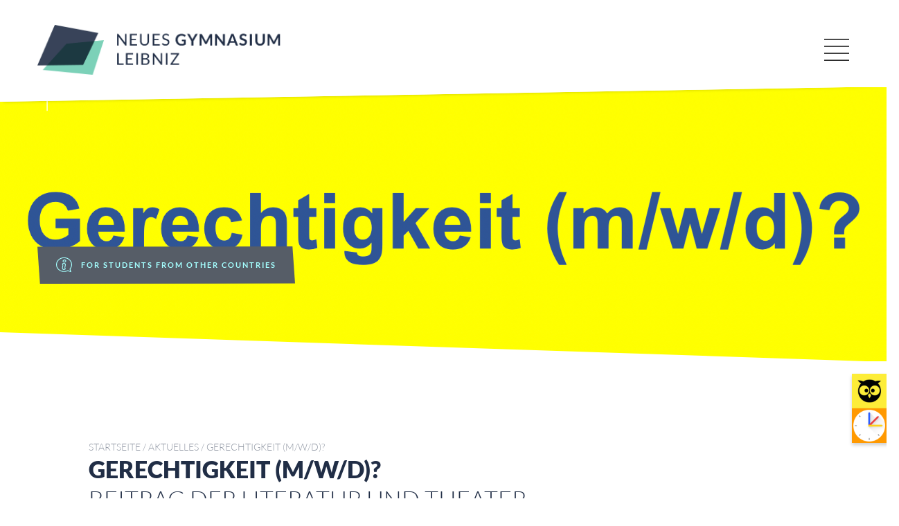

--- FILE ---
content_type: text/html; charset=UTF-8
request_url: https://www.gymnasium-feuerbach.de/2021/03/25/gerechtigkeit-m-w-d/
body_size: 41357
content:
<!doctype html><html><head><meta charset="utf-8"><meta http-equiv="x-ua-compatible" content="ie=edge"><meta name="viewport" content="width=device-width, initial-scale=1"><meta name='robots' content='index, follow, max-image-preview:large, max-snippet:-1, max-video-preview:-1' /><link media="all" href="https://www.gymnasium-feuerbach.de/wp-content/cache/autoptimize/css/autoptimize_7ddab5a1fb3d0958455b0dc61275d06c.css" rel="stylesheet"><title>Gerechtigkeit (m/w/d)? - Neues Gymnasium Leibniz</title><meta name="description" content="Das Neue Gymnasium Stuttgart-Feuerbach ist ein staatliches allgemeinbildendes Gymnasium in Stuttgart-Feuerbach. Es befindet sich gegenüber dem ehemaligen Leibniz-Gymnasium." /><link rel="canonical" href="https://www.gymnasium-feuerbach.de/2021/03/25/gerechtigkeit-m-w-d/" /><meta property="og:locale" content="de_DE" /><meta property="og:type" content="article" /><meta property="og:title" content="Gerechtigkeit (m/w/d)? - Neues Gymnasium Leibniz" /><meta property="og:description" content="Das Neue Gymnasium Stuttgart-Feuerbach ist ein staatliches allgemeinbildendes Gymnasium in Stuttgart-Feuerbach. Es befindet sich gegenüber dem ehemaligen Leibniz-Gymnasium." /><meta property="og:url" content="https://www.gymnasium-feuerbach.de/2021/03/25/gerechtigkeit-m-w-d/" /><meta property="og:site_name" content="Neues Gymnasium Leibniz" /><meta property="article:published_time" content="2021-03-25T20:28:24+00:00" /><meta property="article:modified_time" content="2021-03-27T09:28:07+00:00" /><meta property="og:image" content="https://www.gymnasium-feuerbach.de/wp-content/uploads/2024/08/neues-gymnasium-leibniz-social-share.jpg" /><meta property="og:image:width" content="1200" /><meta property="og:image:height" content="630" /><meta property="og:image:type" content="image/jpeg" /><meta name="author" content="Emilie Kopp" /> <script type="application/ld+json" class="yoast-schema-graph">{"@context":"https://schema.org","@graph":[{"@type":"Article","@id":"https://www.gymnasium-feuerbach.de/2021/03/25/gerechtigkeit-m-w-d/#article","isPartOf":{"@id":"https://www.gymnasium-feuerbach.de/2021/03/25/gerechtigkeit-m-w-d/"},"author":{"name":"Emilie Kopp","@id":"https://www.gymnasium-feuerbach.de/#/schema/person/f4e9d77c32f194c1811bc8746393bded"},"headline":"Gerechtigkeit (m/w/d)?","datePublished":"2021-03-25T20:28:24+00:00","dateModified":"2021-03-27T09:28:07+00:00","mainEntityOfPage":{"@id":"https://www.gymnasium-feuerbach.de/2021/03/25/gerechtigkeit-m-w-d/"},"wordCount":4,"publisher":{"@id":"https://www.gymnasium-feuerbach.de/#organization"},"articleSection":["Musik &amp; Kultur"],"inLanguage":"de"},{"@type":"WebPage","@id":"https://www.gymnasium-feuerbach.de/2021/03/25/gerechtigkeit-m-w-d/","url":"https://www.gymnasium-feuerbach.de/2021/03/25/gerechtigkeit-m-w-d/","name":"Gerechtigkeit (m/w/d)? - Neues Gymnasium Leibniz","isPartOf":{"@id":"https://www.gymnasium-feuerbach.de/#website"},"datePublished":"2021-03-25T20:28:24+00:00","dateModified":"2021-03-27T09:28:07+00:00","description":"Das Neue Gymnasium Stuttgart-Feuerbach ist ein staatliches allgemeinbildendes Gymnasium in Stuttgart-Feuerbach. Es befindet sich gegenüber dem ehemaligen Leibniz-Gymnasium.","breadcrumb":{"@id":"https://www.gymnasium-feuerbach.de/2021/03/25/gerechtigkeit-m-w-d/#breadcrumb"},"inLanguage":"de","potentialAction":[{"@type":"ReadAction","target":["https://www.gymnasium-feuerbach.de/2021/03/25/gerechtigkeit-m-w-d/"]}]},{"@type":"BreadcrumbList","@id":"https://www.gymnasium-feuerbach.de/2021/03/25/gerechtigkeit-m-w-d/#breadcrumb","itemListElement":[{"@type":"ListItem","position":1,"name":"Startseite","item":"https://www.gymnasium-feuerbach.de/"},{"@type":"ListItem","position":2,"name":"Gerechtigkeit (m/w/d)?"}]},{"@type":"WebSite","@id":"https://www.gymnasium-feuerbach.de/#website","url":"https://www.gymnasium-feuerbach.de/","name":"Neues Gymnasium Leibniz","description":"","publisher":{"@id":"https://www.gymnasium-feuerbach.de/#organization"},"potentialAction":[{"@type":"SearchAction","target":{"@type":"EntryPoint","urlTemplate":"https://www.gymnasium-feuerbach.de/?s={search_term_string}"},"query-input":{"@type":"PropertyValueSpecification","valueRequired":true,"valueName":"search_term_string"}}],"inLanguage":"de"},{"@type":"Organization","@id":"https://www.gymnasium-feuerbach.de/#organization","name":"Neues Gymnasium Leibniz","url":"https://www.gymnasium-feuerbach.de/","logo":{"@type":"ImageObject","inLanguage":"de","@id":"https://www.gymnasium-feuerbach.de/#/schema/logo/image/","url":"https://www.gymnasium-feuerbach.de/wp-content/uploads/2018/08/cropped-ngl-icon.png","contentUrl":"https://www.gymnasium-feuerbach.de/wp-content/uploads/2018/08/cropped-ngl-icon.png","width":512,"height":512,"caption":"Neues Gymnasium Leibniz"},"image":{"@id":"https://www.gymnasium-feuerbach.de/#/schema/logo/image/"}},{"@type":"Person","@id":"https://www.gymnasium-feuerbach.de/#/schema/person/f4e9d77c32f194c1811bc8746393bded","name":"Emilie Kopp","image":{"@type":"ImageObject","inLanguage":"de","@id":"https://www.gymnasium-feuerbach.de/#/schema/person/image/","url":"https://secure.gravatar.com/avatar/bed06cc42e140156dde77e9742cf2bdec9fc3d80eca7b8ea4f847131e9889df0?s=96&d=mm&r=g","contentUrl":"https://secure.gravatar.com/avatar/bed06cc42e140156dde77e9742cf2bdec9fc3d80eca7b8ea4f847131e9889df0?s=96&d=mm&r=g","caption":"Emilie Kopp"}}]}</script> <link rel='dns-prefetch' href='//www.gymnasium-feuerbach.de' /><link rel="alternate" type="application/rss+xml" title="Neues Gymnasium Leibniz &raquo; Feed" href="https://www.gymnasium-feuerbach.de/feed/" /><link rel="alternate" type="application/rss+xml" title="Neues Gymnasium Leibniz &raquo; Kommentar-Feed" href="https://www.gymnasium-feuerbach.de/comments/feed/" /><link rel="alternate" title="oEmbed (JSON)" type="application/json+oembed" href="https://www.gymnasium-feuerbach.de/wp-json/oembed/1.0/embed?url=https%3A%2F%2Fwww.gymnasium-feuerbach.de%2F2021%2F03%2F25%2Fgerechtigkeit-m-w-d%2F" /><link rel="alternate" title="oEmbed (XML)" type="text/xml+oembed" href="https://www.gymnasium-feuerbach.de/wp-json/oembed/1.0/embed?url=https%3A%2F%2Fwww.gymnasium-feuerbach.de%2F2021%2F03%2F25%2Fgerechtigkeit-m-w-d%2F&#038;format=xml" /><style id='wp-img-auto-sizes-contain-inline-css' type='text/css'>img:is([sizes=auto i],[sizes^="auto," i]){contain-intrinsic-size:3000px 1500px}
/*# sourceURL=wp-img-auto-sizes-contain-inline-css */</style><style id='wp-emoji-styles-inline-css' type='text/css'>img.wp-smiley, img.emoji {
		display: inline !important;
		border: none !important;
		box-shadow: none !important;
		height: 1em !important;
		width: 1em !important;
		margin: 0 0.07em !important;
		vertical-align: -0.1em !important;
		background: none !important;
		padding: 0 !important;
	}
/*# sourceURL=wp-emoji-styles-inline-css */</style><style id='wp-block-library-inline-css' type='text/css'>:root{--wp-block-synced-color:#7a00df;--wp-block-synced-color--rgb:122,0,223;--wp-bound-block-color:var(--wp-block-synced-color);--wp-editor-canvas-background:#ddd;--wp-admin-theme-color:#007cba;--wp-admin-theme-color--rgb:0,124,186;--wp-admin-theme-color-darker-10:#006ba1;--wp-admin-theme-color-darker-10--rgb:0,107,160.5;--wp-admin-theme-color-darker-20:#005a87;--wp-admin-theme-color-darker-20--rgb:0,90,135;--wp-admin-border-width-focus:2px}@media (min-resolution:192dpi){:root{--wp-admin-border-width-focus:1.5px}}.wp-element-button{cursor:pointer}:root .has-very-light-gray-background-color{background-color:#eee}:root .has-very-dark-gray-background-color{background-color:#313131}:root .has-very-light-gray-color{color:#eee}:root .has-very-dark-gray-color{color:#313131}:root .has-vivid-green-cyan-to-vivid-cyan-blue-gradient-background{background:linear-gradient(135deg,#00d084,#0693e3)}:root .has-purple-crush-gradient-background{background:linear-gradient(135deg,#34e2e4,#4721fb 50%,#ab1dfe)}:root .has-hazy-dawn-gradient-background{background:linear-gradient(135deg,#faaca8,#dad0ec)}:root .has-subdued-olive-gradient-background{background:linear-gradient(135deg,#fafae1,#67a671)}:root .has-atomic-cream-gradient-background{background:linear-gradient(135deg,#fdd79a,#004a59)}:root .has-nightshade-gradient-background{background:linear-gradient(135deg,#330968,#31cdcf)}:root .has-midnight-gradient-background{background:linear-gradient(135deg,#020381,#2874fc)}:root{--wp--preset--font-size--normal:16px;--wp--preset--font-size--huge:42px}.has-regular-font-size{font-size:1em}.has-larger-font-size{font-size:2.625em}.has-normal-font-size{font-size:var(--wp--preset--font-size--normal)}.has-huge-font-size{font-size:var(--wp--preset--font-size--huge)}.has-text-align-center{text-align:center}.has-text-align-left{text-align:left}.has-text-align-right{text-align:right}.has-fit-text{white-space:nowrap!important}#end-resizable-editor-section{display:none}.aligncenter{clear:both}.items-justified-left{justify-content:flex-start}.items-justified-center{justify-content:center}.items-justified-right{justify-content:flex-end}.items-justified-space-between{justify-content:space-between}.screen-reader-text{border:0;clip-path:inset(50%);height:1px;margin:-1px;overflow:hidden;padding:0;position:absolute;width:1px;word-wrap:normal!important}.screen-reader-text:focus{background-color:#ddd;clip-path:none;color:#444;display:block;font-size:1em;height:auto;left:5px;line-height:normal;padding:15px 23px 14px;text-decoration:none;top:5px;width:auto;z-index:100000}html :where(.has-border-color){border-style:solid}html :where([style*=border-top-color]){border-top-style:solid}html :where([style*=border-right-color]){border-right-style:solid}html :where([style*=border-bottom-color]){border-bottom-style:solid}html :where([style*=border-left-color]){border-left-style:solid}html :where([style*=border-width]){border-style:solid}html :where([style*=border-top-width]){border-top-style:solid}html :where([style*=border-right-width]){border-right-style:solid}html :where([style*=border-bottom-width]){border-bottom-style:solid}html :where([style*=border-left-width]){border-left-style:solid}html :where(img[class*=wp-image-]){height:auto;max-width:100%}:where(figure){margin:0 0 1em}html :where(.is-position-sticky){--wp-admin--admin-bar--position-offset:var(--wp-admin--admin-bar--height,0px)}@media screen and (max-width:600px){html :where(.is-position-sticky){--wp-admin--admin-bar--position-offset:0px}}

/*# sourceURL=wp-block-library-inline-css */</style><style id='global-styles-inline-css' type='text/css'>:root{--wp--preset--aspect-ratio--square: 1;--wp--preset--aspect-ratio--4-3: 4/3;--wp--preset--aspect-ratio--3-4: 3/4;--wp--preset--aspect-ratio--3-2: 3/2;--wp--preset--aspect-ratio--2-3: 2/3;--wp--preset--aspect-ratio--16-9: 16/9;--wp--preset--aspect-ratio--9-16: 9/16;--wp--preset--color--black: #000000;--wp--preset--color--cyan-bluish-gray: #abb8c3;--wp--preset--color--white: #ffffff;--wp--preset--color--pale-pink: #f78da7;--wp--preset--color--vivid-red: #cf2e2e;--wp--preset--color--luminous-vivid-orange: #ff6900;--wp--preset--color--luminous-vivid-amber: #fcb900;--wp--preset--color--light-green-cyan: #7bdcb5;--wp--preset--color--vivid-green-cyan: #00d084;--wp--preset--color--pale-cyan-blue: #8ed1fc;--wp--preset--color--vivid-cyan-blue: #0693e3;--wp--preset--color--vivid-purple: #9b51e0;--wp--preset--gradient--vivid-cyan-blue-to-vivid-purple: linear-gradient(135deg,rgb(6,147,227) 0%,rgb(155,81,224) 100%);--wp--preset--gradient--light-green-cyan-to-vivid-green-cyan: linear-gradient(135deg,rgb(122,220,180) 0%,rgb(0,208,130) 100%);--wp--preset--gradient--luminous-vivid-amber-to-luminous-vivid-orange: linear-gradient(135deg,rgb(252,185,0) 0%,rgb(255,105,0) 100%);--wp--preset--gradient--luminous-vivid-orange-to-vivid-red: linear-gradient(135deg,rgb(255,105,0) 0%,rgb(207,46,46) 100%);--wp--preset--gradient--very-light-gray-to-cyan-bluish-gray: linear-gradient(135deg,rgb(238,238,238) 0%,rgb(169,184,195) 100%);--wp--preset--gradient--cool-to-warm-spectrum: linear-gradient(135deg,rgb(74,234,220) 0%,rgb(151,120,209) 20%,rgb(207,42,186) 40%,rgb(238,44,130) 60%,rgb(251,105,98) 80%,rgb(254,248,76) 100%);--wp--preset--gradient--blush-light-purple: linear-gradient(135deg,rgb(255,206,236) 0%,rgb(152,150,240) 100%);--wp--preset--gradient--blush-bordeaux: linear-gradient(135deg,rgb(254,205,165) 0%,rgb(254,45,45) 50%,rgb(107,0,62) 100%);--wp--preset--gradient--luminous-dusk: linear-gradient(135deg,rgb(255,203,112) 0%,rgb(199,81,192) 50%,rgb(65,88,208) 100%);--wp--preset--gradient--pale-ocean: linear-gradient(135deg,rgb(255,245,203) 0%,rgb(182,227,212) 50%,rgb(51,167,181) 100%);--wp--preset--gradient--electric-grass: linear-gradient(135deg,rgb(202,248,128) 0%,rgb(113,206,126) 100%);--wp--preset--gradient--midnight: linear-gradient(135deg,rgb(2,3,129) 0%,rgb(40,116,252) 100%);--wp--preset--font-size--small: 13px;--wp--preset--font-size--medium: 20px;--wp--preset--font-size--large: 36px;--wp--preset--font-size--x-large: 42px;--wp--preset--spacing--20: 0.44rem;--wp--preset--spacing--30: 0.67rem;--wp--preset--spacing--40: 1rem;--wp--preset--spacing--50: 1.5rem;--wp--preset--spacing--60: 2.25rem;--wp--preset--spacing--70: 3.38rem;--wp--preset--spacing--80: 5.06rem;--wp--preset--shadow--natural: 6px 6px 9px rgba(0, 0, 0, 0.2);--wp--preset--shadow--deep: 12px 12px 50px rgba(0, 0, 0, 0.4);--wp--preset--shadow--sharp: 6px 6px 0px rgba(0, 0, 0, 0.2);--wp--preset--shadow--outlined: 6px 6px 0px -3px rgb(255, 255, 255), 6px 6px rgb(0, 0, 0);--wp--preset--shadow--crisp: 6px 6px 0px rgb(0, 0, 0);}:where(.is-layout-flex){gap: 0.5em;}:where(.is-layout-grid){gap: 0.5em;}body .is-layout-flex{display: flex;}.is-layout-flex{flex-wrap: wrap;align-items: center;}.is-layout-flex > :is(*, div){margin: 0;}body .is-layout-grid{display: grid;}.is-layout-grid > :is(*, div){margin: 0;}:where(.wp-block-columns.is-layout-flex){gap: 2em;}:where(.wp-block-columns.is-layout-grid){gap: 2em;}:where(.wp-block-post-template.is-layout-flex){gap: 1.25em;}:where(.wp-block-post-template.is-layout-grid){gap: 1.25em;}.has-black-color{color: var(--wp--preset--color--black) !important;}.has-cyan-bluish-gray-color{color: var(--wp--preset--color--cyan-bluish-gray) !important;}.has-white-color{color: var(--wp--preset--color--white) !important;}.has-pale-pink-color{color: var(--wp--preset--color--pale-pink) !important;}.has-vivid-red-color{color: var(--wp--preset--color--vivid-red) !important;}.has-luminous-vivid-orange-color{color: var(--wp--preset--color--luminous-vivid-orange) !important;}.has-luminous-vivid-amber-color{color: var(--wp--preset--color--luminous-vivid-amber) !important;}.has-light-green-cyan-color{color: var(--wp--preset--color--light-green-cyan) !important;}.has-vivid-green-cyan-color{color: var(--wp--preset--color--vivid-green-cyan) !important;}.has-pale-cyan-blue-color{color: var(--wp--preset--color--pale-cyan-blue) !important;}.has-vivid-cyan-blue-color{color: var(--wp--preset--color--vivid-cyan-blue) !important;}.has-vivid-purple-color{color: var(--wp--preset--color--vivid-purple) !important;}.has-black-background-color{background-color: var(--wp--preset--color--black) !important;}.has-cyan-bluish-gray-background-color{background-color: var(--wp--preset--color--cyan-bluish-gray) !important;}.has-white-background-color{background-color: var(--wp--preset--color--white) !important;}.has-pale-pink-background-color{background-color: var(--wp--preset--color--pale-pink) !important;}.has-vivid-red-background-color{background-color: var(--wp--preset--color--vivid-red) !important;}.has-luminous-vivid-orange-background-color{background-color: var(--wp--preset--color--luminous-vivid-orange) !important;}.has-luminous-vivid-amber-background-color{background-color: var(--wp--preset--color--luminous-vivid-amber) !important;}.has-light-green-cyan-background-color{background-color: var(--wp--preset--color--light-green-cyan) !important;}.has-vivid-green-cyan-background-color{background-color: var(--wp--preset--color--vivid-green-cyan) !important;}.has-pale-cyan-blue-background-color{background-color: var(--wp--preset--color--pale-cyan-blue) !important;}.has-vivid-cyan-blue-background-color{background-color: var(--wp--preset--color--vivid-cyan-blue) !important;}.has-vivid-purple-background-color{background-color: var(--wp--preset--color--vivid-purple) !important;}.has-black-border-color{border-color: var(--wp--preset--color--black) !important;}.has-cyan-bluish-gray-border-color{border-color: var(--wp--preset--color--cyan-bluish-gray) !important;}.has-white-border-color{border-color: var(--wp--preset--color--white) !important;}.has-pale-pink-border-color{border-color: var(--wp--preset--color--pale-pink) !important;}.has-vivid-red-border-color{border-color: var(--wp--preset--color--vivid-red) !important;}.has-luminous-vivid-orange-border-color{border-color: var(--wp--preset--color--luminous-vivid-orange) !important;}.has-luminous-vivid-amber-border-color{border-color: var(--wp--preset--color--luminous-vivid-amber) !important;}.has-light-green-cyan-border-color{border-color: var(--wp--preset--color--light-green-cyan) !important;}.has-vivid-green-cyan-border-color{border-color: var(--wp--preset--color--vivid-green-cyan) !important;}.has-pale-cyan-blue-border-color{border-color: var(--wp--preset--color--pale-cyan-blue) !important;}.has-vivid-cyan-blue-border-color{border-color: var(--wp--preset--color--vivid-cyan-blue) !important;}.has-vivid-purple-border-color{border-color: var(--wp--preset--color--vivid-purple) !important;}.has-vivid-cyan-blue-to-vivid-purple-gradient-background{background: var(--wp--preset--gradient--vivid-cyan-blue-to-vivid-purple) !important;}.has-light-green-cyan-to-vivid-green-cyan-gradient-background{background: var(--wp--preset--gradient--light-green-cyan-to-vivid-green-cyan) !important;}.has-luminous-vivid-amber-to-luminous-vivid-orange-gradient-background{background: var(--wp--preset--gradient--luminous-vivid-amber-to-luminous-vivid-orange) !important;}.has-luminous-vivid-orange-to-vivid-red-gradient-background{background: var(--wp--preset--gradient--luminous-vivid-orange-to-vivid-red) !important;}.has-very-light-gray-to-cyan-bluish-gray-gradient-background{background: var(--wp--preset--gradient--very-light-gray-to-cyan-bluish-gray) !important;}.has-cool-to-warm-spectrum-gradient-background{background: var(--wp--preset--gradient--cool-to-warm-spectrum) !important;}.has-blush-light-purple-gradient-background{background: var(--wp--preset--gradient--blush-light-purple) !important;}.has-blush-bordeaux-gradient-background{background: var(--wp--preset--gradient--blush-bordeaux) !important;}.has-luminous-dusk-gradient-background{background: var(--wp--preset--gradient--luminous-dusk) !important;}.has-pale-ocean-gradient-background{background: var(--wp--preset--gradient--pale-ocean) !important;}.has-electric-grass-gradient-background{background: var(--wp--preset--gradient--electric-grass) !important;}.has-midnight-gradient-background{background: var(--wp--preset--gradient--midnight) !important;}.has-small-font-size{font-size: var(--wp--preset--font-size--small) !important;}.has-medium-font-size{font-size: var(--wp--preset--font-size--medium) !important;}.has-large-font-size{font-size: var(--wp--preset--font-size--large) !important;}.has-x-large-font-size{font-size: var(--wp--preset--font-size--x-large) !important;}
/*# sourceURL=global-styles-inline-css */</style><style id='classic-theme-styles-inline-css' type='text/css'>/*! This file is auto-generated */
.wp-block-button__link{color:#fff;background-color:#32373c;border-radius:9999px;box-shadow:none;text-decoration:none;padding:calc(.667em + 2px) calc(1.333em + 2px);font-size:1.125em}.wp-block-file__button{background:#32373c;color:#fff;text-decoration:none}
/*# sourceURL=/wp-includes/css/classic-themes.min.css */</style><link rel='stylesheet' id='borlabs-cookie-css' href='https://www.gymnasium-feuerbach.de/wp-content/cache/autoptimize/css/autoptimize_single_98248a8fe2906fb9b43c646a53aed24a.css?ver=2.3.6-23' type='text/css' media='all' /> <script type="text/javascript" id="bodhi_svg_inline-js-extra">var svgSettings = {"skipNested":""};
//# sourceURL=bodhi_svg_inline-js-extra</script> <script type="text/javascript" id="bodhi_svg_inline-js-after">cssTarget={"Bodhi":"img.style-svg","ForceInlineSVG":"style-svg"};ForceInlineSVGActive="false";frontSanitizationEnabled="on";
//# sourceURL=bodhi_svg_inline-js-after</script> <link rel="https://api.w.org/" href="https://www.gymnasium-feuerbach.de/wp-json/" /><link rel="alternate" title="JSON" type="application/json" href="https://www.gymnasium-feuerbach.de/wp-json/wp/v2/posts/8290" /><link rel="EditURI" type="application/rsd+xml" title="RSD" href="https://www.gymnasium-feuerbach.de/xmlrpc.php?rsd" /><meta name="generator" content="WordPress 6.9" /><link rel='shortlink' href='https://www.gymnasium-feuerbach.de/?p=8290' /><link rel="icon" href="https://www.gymnasium-feuerbach.de/wp-content/uploads/2018/08/cropped-ngl-icon-32x32.png" sizes="32x32" /><link rel="icon" href="https://www.gymnasium-feuerbach.de/wp-content/uploads/2018/08/cropped-ngl-icon-192x192.png" sizes="192x192" /><link rel="apple-touch-icon" href="https://www.gymnasium-feuerbach.de/wp-content/uploads/2018/08/cropped-ngl-icon-180x180.png" /><meta name="msapplication-TileImage" content="https://www.gymnasium-feuerbach.de/wp-content/uploads/2018/08/cropped-ngl-icon-270x270.png" /><style type="text/css" id="wp-custom-css">.wp-video{ position: relative; padding-bottom: 75%; height: 0 !important; overflow: hidden;width:100% !important;}

.wp-video .mejs-container,
.wp-video iframe, .wp-video object, .wp-video  embed, .wp-video  video { position: absolute; top: 0; left: 0; width: 100% !important; height: 100% !important; }

.Calendar-latest-item-icon {
    flex-shrink: 0;
}

.CustomButtons{
	display: flex;
}
.CustomButtons-button{
	background: #9097a3;
	color: #a5ffff;
	padding: 0.75em 1em;
	margin: 1em 1em 1em 0;
	text-transform: uppercase;
	font-size: .6em;
	font-weight: 700;
	letter-spacing: 2px;
	white-space: nowrap;
	text-decoration: none;
	display: inline-block;
}

.page-id-92 .Tiles {
	margin-bottom: 50px;
}

.Banner-center-specials {
	z-index: 1100;
}

.Welcome-center-header-salutation{
	max-width: 60%;
}

@media screen and (max-width:800px) {
	.Banner-center-specials--with-bubble{
		bottom: auto; top:2em;
	}
}

@media screen and (max-width:720px) {
	
	.Banner{
	}
	
  .Welcome-center { 
		 flex-direction:column;
	}
	
	.Welcome-center-portrait {
		margin-bottom: 1em;
	}

	.Welcome-center-header-salutation{
		max-width: 100%;
	}
	
	.Welcome-center-content{
		width: 100%;
	}
	
	.Intro {
		width: 100%;
	}
}</style></head><body class="wp-singular post-template-default single single-post postid-8290 single-format-standard wp-theme-wp-visual4-core3 wp-child-theme-wp-ngl-core3-child Body--chrome"><div class="PageWrap" id="pagewrap"><div style="display:none;"> <svg id="slopy_top_left" xmlns="http://www.w3.org/2000/svg" viewBox="0 0 100 100" preserveAspectRatio="none"> <polygon points="0 100 0 0 100 0 0 100"  preserveAspectRatio="none"/> </svg> <svg id="slopy_top_right" xmlns="http://www.w3.org/2000/svg" viewBox="0 0 100 100" preserveAspectRatio="none"> <polygon points="100 100 100 0 0 0 100 100"  preserveAspectRatio="none"/> </svg> <svg id="slopy_bottom_right" xmlns="http://www.w3.org/2000/svg" viewBox="0 0 100 100" preserveAspectRatio="none"> <polygon points="0 100 100 0 100 100"  preserveAspectRatio="none"/> </svg> <svg id="slopy_bottom_left" xmlns="http://www.w3.org/2000/svg" viewBox="0 0 100 100" preserveAspectRatio="none"> <polygon points="0 0 0 100 100 100 0 0"  preserveAspectRatio="none"/> </svg> <svg id="slopy_square" xmlns="http://www.w3.org/2000/svg" viewBox="0 0 100 100" preserveAspectRatio="none"> <polygon points="100 93 0 99 2 0 98 6 100 93"  preserveAspectRatio="none"/> </svg></div> <!--[if IE]><div class="alert alert-warning"> You are using an <strong>outdated</strong> browser. Please <a href="http://browsehappy.com/">upgrade your browser</a> to improve your experience.</div> <![endif]--><header class="Header" id="v4-header"><div class="Header-inner"><div class="Header-brand Brand"> <a class="Header-brand-logo Brand-logo" href="https://www.gymnasium-feuerbach.de/" title="Neues Gymnasium Leibniz" rel="home"><img src="https://www.gymnasium-feuerbach.de/wp-content/uploads/2018/08/ngl-logo.png" alt="Neues Gymnasium Leibniz" class="Header-brand-logo-image Brand-logo-image"></a></div><nav class="Header-navigation Navigation Navigation--primary"><ul id="menu-nested-pages" class="Navigation-list Navigation--primary-list"><li id="menu-item-9243" class="menu-item menu-item-type-post_type menu-item-object-page menu-item-9243"><a rel="page" href="https://www.gymnasium-feuerbach.de/was-aktuell-ist/">Was aktuell ist</a></li><li id="menu-item-380" class="menu-item menu-item-type-post_type menu-item-object-page menu-item-has-children menu-item-380"><a rel="page" href="https://www.gymnasium-feuerbach.de/wer-wir-sind/">Wer wir sind</a><ul class="sub-menu"><li id="menu-item-399" class="menu-item menu-item-type-post_type menu-item-object-page menu-item-399"><a rel="page" href="https://www.gymnasium-feuerbach.de/wer-wir-sind/unser-schulleitungsteam/">Unser Schulleitungsteam</a></li><li id="menu-item-415" class="menu-item menu-item-type-post_type menu-item-object-page menu-item-415"><a rel="page" href="https://www.gymnasium-feuerbach.de/wer-wir-sind/unser-sekretariatsteam/">Unser Sekretariatsteam</a></li><li id="menu-item-433" class="menu-item menu-item-type-post_type menu-item-object-page menu-item-433"><a rel="page" href="https://www.gymnasium-feuerbach.de/wer-wir-sind/unser-kollegium/">Unser Kollegium</a></li><li id="menu-item-434" class="menu-item menu-item-type-post_type menu-item-object-page menu-item-434"><a rel="page" href="https://www.gymnasium-feuerbach.de/wer-wir-sind/unsere-schulsozialarbeit/">Unsere Schulsozialarbeit</a></li><li id="menu-item-435" class="menu-item menu-item-type-post_type menu-item-object-page menu-item-435"><a rel="page" href="https://www.gymnasium-feuerbach.de/wer-wir-sind/unsere-beratungslehrkraft/">Unsere Beratungslehrkräfte</a></li><li id="menu-item-15019" class="menu-item menu-item-type-post_type menu-item-object-page menu-item-15019"><a rel="page" href="https://www.gymnasium-feuerbach.de/wer-wir-sind/unsere-lerncoaches-2/">Unser Lerncoaching</a></li><li id="menu-item-10442" class="menu-item menu-item-type-post_type menu-item-object-page menu-item-10442"><a rel="page" href="https://www.gymnasium-feuerbach.de/wer-wir-sind/unsere-lerncoaches/">Unser Schülercoaching</a></li><li id="menu-item-16790" class="menu-item menu-item-type-post_type menu-item-object-page menu-item-16790"><a rel="page" href="https://www.gymnasium-feuerbach.de/wer-wir-sind/unser-mental-coaching/">Unser Mental Coaching</a></li><li id="menu-item-16830" class="menu-item menu-item-type-post_type menu-item-object-page menu-item-16830"><a rel="page" href="https://www.gymnasium-feuerbach.de/wer-wir-sind/unsere-streitschlichter/">Unsere Streitschlichter</a></li><li id="menu-item-437" class="menu-item menu-item-type-post_type menu-item-object-page menu-item-437"><a rel="page" href="https://www.gymnasium-feuerbach.de/wer-wir-sind/unsere-smv/">Unsere SMV</a></li><li id="menu-item-438" class="menu-item menu-item-type-post_type menu-item-object-page menu-item-438"><a rel="page" href="https://www.gymnasium-feuerbach.de/wer-wir-sind/unser-elternbeirat/">Unser Elternbeirat</a></li><li id="menu-item-13123" class="menu-item menu-item-type-post_type menu-item-object-page menu-item-13123"><a rel="page" href="https://www.gymnasium-feuerbach.de/wer-wir-sind/verein/">Unser Schulverein</a></li><li id="menu-item-1184" class="menu-item menu-item-type-post_type menu-item-object-page menu-item-1184"><a rel="page" href="https://www.gymnasium-feuerbach.de/wer-wir-sind/unser-mensateam/">Unser Mensateam</a></li><li id="menu-item-440" class="menu-item menu-item-type-post_type menu-item-object-page menu-item-440"><a rel="page" href="https://www.gymnasium-feuerbach.de/wer-wir-sind/unser-hausmeisterteam/">Unser Hausmeisterteam</a></li></ul></li><li id="menu-item-390" class="menu-item menu-item-type-post_type menu-item-object-page menu-item-has-children menu-item-390"><a rel="page" href="https://www.gymnasium-feuerbach.de/was-uns-leitet/">Was uns leitet</a><ul class="sub-menu"><li id="menu-item-453" class="menu-item menu-item-type-post_type menu-item-object-page menu-item-453"><a rel="page" href="https://www.gymnasium-feuerbach.de/was-uns-leitet/historie-des-ngl/">Historie des NGL</a></li><li id="menu-item-934" class="menu-item menu-item-type-post_type menu-item-object-page menu-item-934"><a rel="page" href="https://www.gymnasium-feuerbach.de/was-uns-leitet/der-blick-in-die-zukunft/">Der Blick in die Zukunft</a></li><li id="menu-item-457" class="menu-item menu-item-type-post_type menu-item-object-page menu-item-457"><a rel="page" href="https://www.gymnasium-feuerbach.de/was-uns-leitet/unser-leitbild/">Unser Leitbild</a></li><li id="menu-item-464" class="menu-item menu-item-type-post_type menu-item-object-page menu-item-464"><a rel="page" href="https://www.gymnasium-feuerbach.de/was-uns-leitet/unsere-hausordnung/">Unsere Hausordnung</a></li><li id="menu-item-1314" class="menu-item menu-item-type-post_type menu-item-object-page menu-item-1314"><a rel="page" href="https://www.gymnasium-feuerbach.de/was-uns-leitet/unser-sozialcurriculum/">Unser Sozialcurriculum</a></li><li id="menu-item-1247" class="menu-item menu-item-type-post_type menu-item-object-page menu-item-1247"><a rel="page" href="https://www.gymnasium-feuerbach.de/was-uns-leitet/unser-methodentraining/">Unser Methodencurriculum</a></li><li id="menu-item-465" class="menu-item menu-item-type-post_type menu-item-object-page menu-item-465"><a rel="page" href="https://www.gymnasium-feuerbach.de/was-uns-leitet/amtliche-regelungen/">Amtliche Regelungen</a></li><li id="menu-item-466" class="menu-item menu-item-type-post_type menu-item-object-page menu-item-466"><a rel="page" href="https://www.gymnasium-feuerbach.de/was-uns-leitet/der-bildungsplan-2016/">Der Bildungsplan 2016</a></li></ul></li><li id="menu-item-389" class="mega-menu menu-item menu-item-type-post_type menu-item-object-page menu-item-has-children menu-item-389"><a rel="page" href="https://www.gymnasium-feuerbach.de/was-wir-tun/">Was wir tun</a><ul class="sub-menu"><li id="menu-item-470" class="menu-item menu-item-type-post_type menu-item-object-page menu-item-has-children menu-item-470"><a rel="page" href="https://www.gymnasium-feuerbach.de/was-wir-tun/schule-und-unterricht/">Fächer und Profile</a><ul class="sub-menu"><li id="menu-item-484" class="menu-item menu-item-type-post_type menu-item-object-page menu-item-484"><a rel="page" href="https://www.gymnasium-feuerbach.de/was-wir-tun/schule-und-unterricht/unsere-faecher-stellen-sich-vor/">Unsere Fächer stellen sich vor</a></li><li id="menu-item-633" class="menu-item menu-item-type-post_type menu-item-object-page menu-item-633"><a rel="page" href="https://www.gymnasium-feuerbach.de/was-wir-tun/schule-und-unterricht/unsere-profile/">Unsere Profile</a></li></ul></li><li id="menu-item-14625" class="menu-item menu-item-type-post_type menu-item-object-page menu-item-has-children menu-item-14625"><a rel="page" href="https://www.gymnasium-feuerbach.de/was-wir-tun/schulleben/">Schulleben</a><ul class="sub-menu"><li id="menu-item-485" class="menu-item menu-item-type-post_type menu-item-object-page menu-item-485"><a rel="page" href="https://www.gymnasium-feuerbach.de/was-wir-tun/schulleben/unsere-ag-angebote/">AG-Angebote</a></li><li id="menu-item-540" class="menu-item menu-item-type-post_type menu-item-object-page menu-item-540"><a rel="page" href="https://www.gymnasium-feuerbach.de/was-wir-tun/schulleben/kultur-kunst-musik/">Kultur</a></li><li id="menu-item-14713" class="menu-item menu-item-type-post_type menu-item-object-page menu-item-14713"><a rel="page" href="https://www.gymnasium-feuerbach.de/was-wir-tun/schulleben/klassen-und-studienfahrten/">Klassen- und Studienfahrten</a></li><li id="menu-item-14647" class="menu-item menu-item-type-post_type menu-item-object-page menu-item-14647"><a rel="page" href="https://www.gymnasium-feuerbach.de/was-wir-tun/schulleben/austausche-und-sprachexkursionen/">Austausche und Sprachexkursionen</a></li><li id="menu-item-14722" class="menu-item menu-item-type-post_type menu-item-object-page menu-item-14722"><a rel="page" href="https://www.gymnasium-feuerbach.de/was-wir-tun/schulleben/gedenkstaettenfahrten/">Gedenkstättenfahrten</a></li><li id="menu-item-14672" class="menu-item menu-item-type-post_type menu-item-object-page menu-item-14672"><a rel="page" href="https://www.gymnasium-feuerbach.de/was-wir-tun/schulleben/internationales-netzwerk/">Internationales Netzwerk</a></li></ul></li><li id="menu-item-535" class="menu-item menu-item-type-post_type menu-item-object-page menu-item-has-children menu-item-535"><a rel="page" href="https://www.gymnasium-feuerbach.de/was-wir-tun/von-schuelern-fuer-schueler/">Von Schülern für Schüler</a><ul class="sub-menu"><li id="menu-item-538" class="menu-item menu-item-type-post_type menu-item-object-page menu-item-538"><a rel="page" href="https://www.gymnasium-feuerbach.de/was-wir-tun/von-schuelern-fuer-schueler/unser-schulsanitaetsdienst/">Unser Schulsanitätsdienst</a></li><li id="menu-item-539" class="menu-item menu-item-type-post_type menu-item-object-page menu-item-539"><a rel="page" href="https://www.gymnasium-feuerbach.de/was-wir-tun/von-schuelern-fuer-schueler/unsere-hausaufgabenhilfe-hausaufgabenbetreuung/">Unsere Hausaufgabenhilfe &#038; Hausaufgabenbetreuung</a></li><li id="menu-item-17543" class="menu-item menu-item-type-post_type menu-item-object-page menu-item-17543"><a rel="page" href="https://www.gymnasium-feuerbach.de/was-wir-tun/von-schuelern-fuer-schueler/unsere-paten/">Unsere Paten für die 5er</a></li></ul></li><li id="menu-item-738" class="menu-item menu-item-type-post_type menu-item-object-page menu-item-has-children menu-item-738"><a rel="page" href="https://www.gymnasium-feuerbach.de/was-wir-tun/unser-beitrag-zur-demokratieerziehung/">Demokratieerziehung</a><ul class="sub-menu"><li id="menu-item-888" class="menu-item menu-item-type-post_type menu-item-object-page menu-item-888"><a rel="page" href="https://www.gymnasium-feuerbach.de/was-wir-tun/unser-beitrag-zur-demokratieerziehung/jugend-debattiert/">Jugend debattiert</a></li><li id="menu-item-1227" class="menu-item menu-item-type-post_type menu-item-object-page menu-item-1227"><a rel="page" href="https://www.gymnasium-feuerbach.de/was-wir-tun/unser-beitrag-zur-demokratieerziehung/klassenrat-und-klassenlehrerstunde/">Klassenrat und Klassenlehrerstunde</a></li></ul></li><li id="menu-item-511" class="menu-item menu-item-type-post_type menu-item-object-page menu-item-has-children menu-item-511"><a rel="page" href="https://www.gymnasium-feuerbach.de/was-wir-tun/unsere-bildungspartnerschaften/">Bildungspartnerschaften</a><ul class="sub-menu"><li id="menu-item-512" class="menu-item menu-item-type-post_type menu-item-object-page menu-item-512"><a rel="page" href="https://www.gymnasium-feuerbach.de/was-wir-tun/unsere-bildungspartnerschaften/bitbw/">BITBW</a></li><li id="menu-item-513" class="menu-item menu-item-type-post_type menu-item-object-page menu-item-513"><a rel="page" href="https://www.gymnasium-feuerbach.de/was-wir-tun/unsere-bildungspartnerschaften/robert-bosch-gmbh-standort-feuerbach/">Robert Bosch GmbH (Standort Feuerbach)</a></li><li id="menu-item-4383" class="menu-item menu-item-type-post_type menu-item-object-page menu-item-4383"><a rel="page" href="https://www.gymnasium-feuerbach.de/was-wir-tun/unsere-bildungspartnerschaften/bw-bank/">BW-Bank</a></li><li id="menu-item-816" class="menu-item menu-item-type-post_type menu-item-object-page menu-item-816"><a rel="page" href="https://www.gymnasium-feuerbach.de/was-wir-tun/unsere-bildungspartnerschaften/release/">Release</a></li><li id="menu-item-515" class="menu-item menu-item-type-post_type menu-item-object-page menu-item-515"><a rel="page" href="https://www.gymnasium-feuerbach.de/was-wir-tun/unsere-bildungspartnerschaften/schauspiel-stuttgart/">Schauspiel Stuttgart</a></li><li id="menu-item-7931" class="menu-item menu-item-type-post_type menu-item-object-page menu-item-7931"><a rel="page" href="https://www.gymnasium-feuerbach.de/was-wir-tun/unsere-bildungspartnerschaften/stadtteilbibliothek-feuerbach/">Stadtteilbibliothek Feuerbach</a></li><li id="menu-item-514" class="menu-item menu-item-type-post_type menu-item-object-page menu-item-514"><a rel="page" href="https://www.gymnasium-feuerbach.de/was-wir-tun/unsere-bildungspartnerschaften/vector-gmbh/">Vector Informatik GmbH</a></li></ul></li><li id="menu-item-488" class="menu-item menu-item-type-post_type menu-item-object-page menu-item-has-children menu-item-488"><a rel="page" href="https://www.gymnasium-feuerbach.de/was-wir-tun/berufsorientierung-am-ngl/">Berufsorientierung</a><ul class="sub-menu"><li id="menu-item-508" class="menu-item menu-item-type-post_type menu-item-object-page menu-item-508"><a rel="page" href="https://www.gymnasium-feuerbach.de/?page_id=490">Unser Berufsorientierungskonzept</a></li><li id="menu-item-509" class="menu-item menu-item-type-post_type menu-item-object-page menu-item-509"><a rel="page" href="https://www.gymnasium-feuerbach.de/was-wir-tun/berufsorientierung-am-ngl/unsere-berufsbilderboerse/">Unsere Berufsbilderbörse</a></li><li id="menu-item-1604" class="menu-item menu-item-type-post_type menu-item-object-page menu-item-1604"><a rel="page" href="https://www.gymnasium-feuerbach.de/?page_id=1602">Unser Sozialpraktikum</a></li><li id="menu-item-1608" class="menu-item menu-item-type-post_type menu-item-object-page menu-item-1608"><a rel="page" href="https://www.gymnasium-feuerbach.de/?page_id=1606">Unser BOGY-Praktikum</a></li><li id="menu-item-13525" class="menu-item menu-item-type-post_type menu-item-object-page menu-item-13525"><a rel="page" href="https://www.gymnasium-feuerbach.de/was-wir-tun/berufsorientierung-am-ngl/unsere-schuelerfirma/">Unsere Schülergenossenschaft</a></li><li id="menu-item-510" class="menu-item menu-item-type-post_type menu-item-object-page menu-item-510"><a rel="page" href="https://www.gymnasium-feuerbach.de/was-wir-tun/berufsorientierung-am-ngl/aktuelle-linksammlung-zur-berufsorientierung/">Aktuelle Linksammlung zur Berufsorientierung</a></li></ul></li></ul></li><li id="menu-item-733" class="menu-item menu-item-type-post_type menu-item-object-page menu-item-has-children menu-item-733"><a rel="page" href="https://www.gymnasium-feuerbach.de/termine-service/">Termine &#038; Service</a><ul class="sub-menu"><li id="menu-item-12772" class="menu-item menu-item-type-post_type menu-item-object-page menu-item-12772"><a rel="page" href="https://www.gymnasium-feuerbach.de/termine-service/wichtige-termine-fuer-externe/">Öffnungszeiten und wichtige Termine für Gäste</a></li><li id="menu-item-1103" class="menu-item menu-item-type-post_type menu-item-object-page menu-item-1103"><a rel="page" href="https://www.gymnasium-feuerbach.de/termine-service/speiseplan-der-ngl-mensa/">Speiseplan der NGL-Mensa</a></li><li id="menu-item-1390" class="menu-item menu-item-type-custom menu-item-object-custom menu-item-1390"><a target="_blank" rel="1389" href="https://neilo.webuntis.com/WebUntis/index.do#/basic/main">Vertretungsplan</a></li><li id="menu-item-2739" class="menu-item menu-item-type-post_type menu-item-object-page menu-item-2739"><a rel="page" href="https://www.gymnasium-feuerbach.de/termine-service/neue-oberstufe-ab-dem-abitur-2020-2021/">Neue Oberstufe ab dem Abitur 2020/2021</a></li><li id="menu-item-18309" class="menu-item menu-item-type-post_type menu-item-object-page menu-item-18309"><a href="https://www.gymnasium-feuerbach.de/termine-service/downloads/">Downloads</a></li><li id="menu-item-1392" class="menu-item menu-item-type-custom menu-item-object-custom menu-item-1392"><a target="_blank" rel="1391" href="https://ngl-feuerbach.webuntis.com">Onlinebuchungssystem</a></li><li id="menu-item-1429" class="menu-item menu-item-type-custom menu-item-object-custom menu-item-1429"><a target="_blank" rel="1428" href="https://www.astradirect.de/">Schließfächer für unsere Schülerinnen &#038; Schüler</a></li><li id="menu-item-1242" class="menu-item menu-item-type-post_type menu-item-object-page menu-item-1242"><a rel="page" href="https://www.gymnasium-feuerbach.de/termine-service/unsere-unterrichtszeiten/">Unsere Unterrichtszeiten</a></li><li id="menu-item-1347" class="menu-item menu-item-type-post_type menu-item-object-page menu-item-1347"><a rel="page" href="https://www.gymnasium-feuerbach.de/termine-service/unsere-lernmittelverwaltung/">Unsere Lernmittelverwaltung</a></li><li id="menu-item-1223" class="menu-item menu-item-type-post_type menu-item-object-page menu-item-1223"><a rel="page" href="https://www.gymnasium-feuerbach.de/termine-service/ihr-direkter-draht-zu-uns/">Ihr direkter Draht zu uns</a></li><li id="menu-item-6240" class="menu-item menu-item-type-post_type menu-item-object-page menu-item-6240"><a rel="page" href="https://www.gymnasium-feuerbach.de/termine-service/datenschutzerklaerung-2/">Datenschutzerklärung</a></li></ul></li></ul> <a class="Header-searchToggle" id="v4-header-search-toggle" href="#!"> <svg version="1.1" id="Ebene_1" xmlns="http://www.w3.org/2000/svg" xmlns:xlink="http://www.w3.org/1999/xlink" x="0px" y="0px"
 viewBox="0 0 112.5 117.6" style="enable-background:new 0 0 112.5 117.6;" xml:space="preserve"> <path class="Header-searchToggle-search" d="M1.7,113c6.4,9.3,17.1,2.4,23.1-3.3c4.6-4.4,8.8-9.2,12.7-14.3c1.7-2.2,5.6-5.8,5.7-8.8c1.4,0.9,3,1.6,4.7,2.2
 c16.7,5.7,39.2,1.5,51.4-11.7c15.7-17,18.3-42.1,3.1-60.3C95.1,8.1,85.2,1.1,73.5,0.1C61.4-0.9,49.4,3.7,40,11.2
 c-9.3,7.4-15.7,17.4-17.4,29.2c-1.7,12.4,2.9,22.6,9,32.7c-7.4,5.3-14.8,10.8-21.2,17.3C5.2,95.7-3.7,105.2,1.7,113z M37.6,42.2
 c2-8.2,6.2-15.7,13.4-20.5c12.2-8.1,29.9-7.7,39.5,3.7c0.9,1.5,1.9,2.9,2.9,4.3c6.7,12.4,4.2,28.9-6.8,38.1
 c-7.5,6.3-18.3,11.2-28.3,8.7c-5-1.3-9-4-12.8-7.5c-1.2-1.1-2.2-2.3-3.4-3.2c0.1-0.5,0-1.1-0.6-1.6C35.3,59,35.8,49.5,37.6,42.2z"/> <path class="Header-searchToggle-close" d="M11,100.2c0.4-1.5,0.8-3,1.2-4.5c0.3-0.9,0.6-1.7,1-2.5c0.4-0.9,1-1.6,1.4-2.5c0.3-0.6,0.5-1.3,0.9-1.9
 c1.1-1.7,2.3-3.3,3.4-5c0.1-0.1,0.1-0.2,0.2-0.3c0.5-0.8,0.9-1.7,1.5-2.5c0.4-0.6,1.1-1.1,1.5-1.7c0.4-0.4,0.6-1,1-1.5
 c0.2-0.2,0.4-0.5,0.5-0.7c1-1.2,1.9-2.4,2.9-3.6c0.3-0.3,0.6-0.6,0.9-0.9c0.6-0.7,1.2-1.5,1.8-2.2c0.4-0.6,0.9-1.1,1.4-1.6
 c1-1.1,2-2.2,3-3.2c1.3-1.4,2.6-2.8,3.8-4.1c1.2-1.3,2.5-2.6,3.7-4c0.4-0.5,0.3-1.3-0.2-1.7c-1.9-1.3-3.8-2.7-5.7-4
 c-1.3-0.9-2.8-1.6-4-2.6c-1.2-1-2.6-1.6-3.8-2.6c-1.3-1.1-2.8-2.1-4.3-3c-1.4-1-2.9-1.9-4.4-2.8c-0.9-0.5-1.8-0.9-2.6-1.5
 c-0.7-0.5-1.4-1.1-2.1-1.6c-0.5-0.4-1.1-0.6-1.7-1c-1.1-0.8-2.3-1.7-3.3-2.6c-1.2-1.1-1.8-2.7-2.3-4.2c-0.8-2.5-0.9-5-0.7-7.6
 c0.2-2.3,0.8-4.5,2.8-6c0.9-0.7,1.7-1.1,2.9-1.3c1.4-0.2,2.8,0.1,4.1,0.3c1.5,0.3,2.9,0.8,4.2,1.4c1.6,0.7,3.2,1.5,4.7,2.3
 c1.1,0.6,2,1.2,3.1,1.9c1.1,0.7,2.3,1.3,3.5,2c1.3,0.8,2.5,1.8,3.8,2.6c0.7,0.5,1.5,0.8,2.2,1.3c0.5,0.3,0.9,0.6,1.3,1
 c1.6,1.6,3.5,2.6,5.1,4.1c1.1,1,2.4,1.9,3.6,2.8c0.9,0.6,1.8,1.2,2.6,1.9c0.8,0.6,1.4,1.4,2.2,2.1c0.6,0.5,1.2,0.9,1.8,1.4
 c0.6,0.5,1.2,1,1.8,1.6c0.4,0.4,0.8,0.5,1.3,0c1.6-1.6,3.2-3.3,5-4.7c1.4-1.1,2.5-2.5,3.9-3.7c1.4-1.2,2.9-2.4,4.4-3.6
 c0.7-0.6,1.4-1.2,2.1-1.8c2.1-1.9,4.1-3.8,6.2-5.7c1.8-1.7,3.7-3.3,5.6-4.9c0.6-0.5,1.4-0.9,2-1.4c0.2-0.2,0.3-0.5,0.6-0.7
 c0.9-0.7,1.5-1.6,2.7-1.9c0.2-0.1,0.4-0.3,0.5-0.5c1.2-1.4,2.8-2,4.6-2.3c1.2-0.2,2.4-0.4,3.6-0.5c1,0,1.9,0.1,2.9,0.3
 c1.3,0.3,2.5,0.6,3.8,1c1.7,0.6,3.2,1.7,4.2,3.2c0.3,0.4,0.2,1.1,0.1,1.6c-0.3,1.9-1.6,3.1-3.1,4.2c-0.7,0.5-1.3,1.2-2.1,1.7
 c-0.9,0.7-1.6,1.7-2.6,2.3c-1.4,0.9-2.6,2-3.8,3.1c-2.1,2-4.3,3.9-6.4,5.9c-2.2,2.1-4.4,4.1-6.5,6.3c-2.9,2.8-5.7,5.7-8.6,8.6
 c-1.4,1.4-2.7,2.8-4,4.3c-0.4,0.4-0.8,0.9-1.1,1.4c-0.3,0.5-0.4,0.9,0.2,1.4c1,0.8,1.8,1.8,2.7,2.7c0.2,0.3,0.4,0.7,0.7,0.8
 c1.7,0.9,2.8,2.4,4.1,3.7c5.3,5.1,10.5,10.3,15.7,15.5c2.3,2.3,4.6,4.6,6.7,7.1c1.1,1.3,2.4,2.3,3.4,3.6c0.7,0.9,1.3,2,1.8,3.1
 c0.5,1.1,0.8,2.2,1,3.4c0.2,0.8,0.1,1.6,0.1,2.4c0,0.7,0,1.5-0.1,2.1c-0.4,1.7-0.9,3.3-1.4,4.9c-0.2,0.7-0.6,1.4-1,1.9
 c-1.1,1.3-3.1,1.8-4.7,0.7c-0.6-0.4-1.1-0.9-1.6-1.4c-0.4-0.5-1.1-0.7-1.4-1.2c-1.6-2.4-3.8-4.1-5.6-6.3c-1.1-1.3-2.4-2.3-3.6-3.5
 c-0.6-0.6-1.2-1.4-1.8-2c-0.8-0.8-1.8-1.6-2.6-2.4c-1-0.9-1.8-1.9-3-2.5c-0.7-0.4-1.1-1.3-1.7-1.9c-0.4-0.3-0.9-0.5-1.3-0.8
 c-0.4-0.4-0.8-0.9-1.2-1.3c-0.3-0.3-0.7-0.4-1-0.7c-0.6-0.5-1.1-1-1.6-1.6c-0.2-0.1-0.2-0.5-0.4-0.5c-1.1-0.2-1.5-1.2-2.2-1.9
 c-0.5-0.6-1.3-1-1.9-1.5c-0.9-0.7-1.7-1.4-2.5-2.1c-1.7-1.4-3.4-2.9-5.2-4.4c-0.7-0.6-1.5-1.1-2.3-1.7c-0.6-0.5-1.2-0.4-1.7,0.2
 c-1.1,1.3-2.5,2.5-3.3,4c-0.5,1-1.6,1.3-1.9,2.4c-0.2,0.8-1.2,1.3-1.8,2c-0.8,1-1.5,2-2.2,3c-0.8,1-1.6,2.1-2.4,3.1
 c-0.5,0.6-0.8,1.3-1.3,2c-0.4,0.6-0.9,1.1-1.3,1.7c-0.8,1-1.6,2-2.3,3c-0.9,1.2-1.9,2.4-2.8,3.7c-0.9,1.3-1.8,2.6-2.8,3.8
 c-0.3,0.4-0.7,0.7-1,1.1c-0.3,0.4-0.7,0.9-1,1.3c-0.9,1.6-1.9,3-3.5,4.1c-0.6,0.4-1.1,0.8-1.7,1.1c-0.7,0.3-1.4,0.5-2.2,0.7
 c-2,0.5-4.1,0.7-6.2,0.5c-1.5-0.2-2.9-0.6-4.3-1.1c-1.4-0.5-2.7-1.3-3.5-2.7C11.4,102.3,11.3,101.3,11,100.2z"/> </svg> </a></nav> <a class="Header-navigationTrigger Navigation-trigger" id="v4-mobile-menu-trigger"  href="#mmenu"></a><div class="Header-search" id="v4-header-search"><form class="Search-form" role="search" action="https://www.gymnasium-feuerbach.de/" method="get"> <input class="Search-form-input v4-search-input" type="text" name="s" placeholder="Suche" value="" /> <input class="Search-form-submit" type="submit" value=""></form></div></div> <svg class="Header-slopy--top Slopy Slopy--bottomOutside Slopy--white Slopy--flat" xmlns="http://www.w3.org/2000/svg"> <use href="#slopy_top_left"/> </svg> <svg class="Header-slopy--top Header-slopy--top--shadow Slopy Slopy--bottomOutside Slopy--white Slopy--flat" xmlns="http://www.w3.org/2000/svg"> <use href="#slopy_top_left"/> </svg></header><div class="Banner" style="height:55vh;"><div class="Banner-gallery"><div class="Banner-gallery-slideshow"
 data-core-addon="v4Fotorama"
 data-width="100%"
 data-height="55%"
 data-ratio="1920/800"
 data-allowfullscreen="true"
 data-fit="cover"
 data-loop="true"
 data-transition="dissolve"
 data-nav ="false"
 data-thumbwidth ="160"
 data-thumbheight ="90"
 data-thumbmargin ="10"
 data-autoplay =""
 data-auto ="false"
 data-shuffle =""
 > <img src="https://www.gymnasium-feuerbach.de/wp-content/uploads/2021/03/Bildschirmfoto-2021-03-27-um-10.24.05.png" alt="" title="Bildschirmfoto 2021-03-27 um 10.24.05" class="Banner-gallery" draggable="false" data-caption="" /></div></div><div class="Banner-center-specials "> <a class="Button Button--banner" href="https://www.gymnasium-feuerbach.de/students-from-the-ukraine/" target="https://www.gymnasium-feuerbach.de/students-from-the-ukraine/" title="For students from other countries"><div class="Button-background"> <svg class="Button-background-svg" version="1.1"xmlns="http://www.w3.org/2000/svg" xmlns:xlink="http://www.w3.org/1999/xlink" viewBox="0 0 100 100" xml:space="preserve" preserveAspectRatio="none"> <polygon class="Button-background-svg-polygon Button--banner-background-svg-polygon" points="0 1, 1 100, 100 99, 99 0 "/> </svg></div> <span class="Button-icon  Button--banner-icon"> <img class="style-svg" alt="Icon" src="https://www.gymnasium-feuerbach.de/wp-content/uploads/2018/08/icon-info.svg" /> </span> <span class="Button-label  Button--banner-label">For students from other countries</span> </a></div><div class="Banner-center Center"></div> <svg class="Slopy Slopy--bottomInside Slopy--white" xmlns="http://www.w3.org/2000/svg"> <use href="#slopy_bottom_left"/> </svg></div><div class="Wrap Container" role="document"><div class="Content"><main class="Main"><article class="Entry post-8290 post type-post status-publish format-standard hentry category-musik-kultur"><div class="Center"><nav class="Breadcrumbs"><a class="Breadcrumbs-link" href="https://www.gymnasium-feuerbach.de">Startseite</a> / <a class="Breadcrumbs-link" href="https://www.gymnasium-feuerbach.de/group_5b6c5667b2bae/field_5b6c5667b9854/">Aktuelles</a> / <span class="current-page">Gerechtigkeit (m/w/d)?</span></nav><h1 class="Title Title--size--large Title--margin--medium Title--main"><span class="Title Title--weight--black Title--color--navy Title--margin--light">Gerechtigkeit (m/w/d)?</span><br><span class="Title Title--weight--light Title--color--navy">Beitrag der Literatur und Theater-Kurse K1/K2</span></h1><div class="Center-text"><p>Hey Leute,</p><p>wir sind es wieder und Corona ist auch noch da… Dieses Mal haben wir eine Auftragsarbeit für das Schauspiel Stuttgart bearbeitet und uns mit dem Schlagwort „Gerechtigkeit“ auseinandergesetzt. Dabei sind wir auf einige interessante Themen gestoßen – aber hört und seht selbst. Wir präsentieren euch hier eine Auswahl unserer Arbeiten…</p><p>Eure Literatur und Theater-Kurse K1/K2</p><p><img fetchpriority="high" decoding="async" class="aligncenter" src="[data-uri]" width="350" height="247" /></p><p style="text-align: center;"><em>Bildquelle: </em><a href="https://material.rpi-virtuell.de/themenseite/soziale-gerechtigkeit/"><em>https://material.rpi-virtuell.de/themenseite/soziale-gerechtigkeit/</em></a><em> (25.03.2021)</em></p> <audio class="wp-audio-shortcode" id="audio-8290-1" preload="none" style="width: 100%;" controls="controls"><source type="audio/wav" src="https://www.gymnasium-feuerbach.de/wp-content/uploads/2021/03/NGL-Bruder-Amir-und-Vincent.wav?_=1" /><a href="https://www.gymnasium-feuerbach.de/wp-content/uploads/2021/03/NGL-Bruder-Amir-und-Vincent.wav">https://www.gymnasium-feuerbach.de/wp-content/uploads/2021/03/NGL-Bruder-Amir-und-Vincent.wav</a></audio> <audio class="wp-audio-shortcode" id="audio-8290-2" preload="none" style="width: 100%;" controls="controls"><source type="audio/mpeg" src="https://www.gymnasium-feuerbach.de/wp-content/uploads/2021/03/NGL-ER_Amelin.m4a?_=2" /><a href="https://www.gymnasium-feuerbach.de/wp-content/uploads/2021/03/NGL-ER_Amelin.m4a">https://www.gymnasium-feuerbach.de/wp-content/uploads/2021/03/NGL-ER_Amelin.m4a</a></audio> <audio class="wp-audio-shortcode" id="audio-8290-3" preload="none" style="width: 100%;" controls="controls"><source type="audio/mpeg" src="https://www.gymnasium-feuerbach.de/wp-content/uploads/2021/03/NGL-Geben-und-Geben-Beatrix.m4a?_=3" /><a href="https://www.gymnasium-feuerbach.de/wp-content/uploads/2021/03/NGL-Geben-und-Geben-Beatrix.m4a">https://www.gymnasium-feuerbach.de/wp-content/uploads/2021/03/NGL-Geben-und-Geben-Beatrix.m4a</a></audio> <audio class="wp-audio-shortcode" id="audio-8290-4" preload="none" style="width: 100%;" controls="controls"><source type="audio/mpeg" src="https://www.gymnasium-feuerbach.de/wp-content/uploads/2021/03/NGL-Hakuna-Matata-Julia.m4a?_=4" /><a href="https://www.gymnasium-feuerbach.de/wp-content/uploads/2021/03/NGL-Hakuna-Matata-Julia.m4a">https://www.gymnasium-feuerbach.de/wp-content/uploads/2021/03/NGL-Hakuna-Matata-Julia.m4a</a></audio> <audio class="wp-audio-shortcode" id="audio-8290-5" preload="none" style="width: 100%;" controls="controls"><source type="audio/mpeg" src="https://www.gymnasium-feuerbach.de/wp-content/uploads/2021/03/NGL-Ironie-des-Unrechts-Marah.m4a?_=5" /><a href="https://www.gymnasium-feuerbach.de/wp-content/uploads/2021/03/NGL-Ironie-des-Unrechts-Marah.m4a">https://www.gymnasium-feuerbach.de/wp-content/uploads/2021/03/NGL-Ironie-des-Unrechts-Marah.m4a</a></audio><div style="width: 1920px;" class="wp-video"><video class="wp-video-shortcode" id="video-8290-1" width="1920" height="1080" preload="metadata" controls="controls"><source type="video/mp4" src="https://www.gymnasium-feuerbach.de/wp-content/uploads/2021/03/NGL-sammlung-an-gedanken-dorsch.mp4?_=1" /><a href="https://www.gymnasium-feuerbach.de/wp-content/uploads/2021/03/NGL-sammlung-an-gedanken-dorsch.mp4">https://www.gymnasium-feuerbach.de/wp-content/uploads/2021/03/NGL-sammlung-an-gedanken-dorsch.mp4</a></video></div> <audio class="wp-audio-shortcode" id="audio-8290-6" preload="none" style="width: 100%;" controls="controls"><source type="audio/mpeg" src="https://www.gymnasium-feuerbach.de/wp-content/uploads/2021/03/NGL-Wahrheit-ist-Gerechtigkeit-Laura.m4a?_=6" /><a href="https://www.gymnasium-feuerbach.de/wp-content/uploads/2021/03/NGL-Wahrheit-ist-Gerechtigkeit-Laura.m4a">https://www.gymnasium-feuerbach.de/wp-content/uploads/2021/03/NGL-Wahrheit-ist-Gerechtigkeit-Laura.m4a</a></audio><div style="width: 1920px;" class="wp-video"><video class="wp-video-shortcode" id="video-8290-2" width="1920" height="1080" preload="metadata" controls="controls"><source type="video/mp4" src="https://www.gymnasium-feuerbach.de/wp-content/uploads/2021/03/NGL-Gespielte_Gerechtigkeit_Suemeyra.mp4?_=2" /><a href="https://www.gymnasium-feuerbach.de/wp-content/uploads/2021/03/NGL-Gespielte_Gerechtigkeit_Suemeyra.mp4">https://www.gymnasium-feuerbach.de/wp-content/uploads/2021/03/NGL-Gespielte_Gerechtigkeit_Suemeyra.mp4</a></video></div> <audio class="wp-audio-shortcode" id="audio-8290-7" preload="none" style="width: 100%;" controls="controls"><source type="audio/mpeg" src="https://www.gymnasium-feuerbach.de/wp-content/uploads/2021/03/NGL-Ich-bin-bereit_Savannah.m4a?_=7" /><a href="https://www.gymnasium-feuerbach.de/wp-content/uploads/2021/03/NGL-Ich-bin-bereit_Savannah.m4a">https://www.gymnasium-feuerbach.de/wp-content/uploads/2021/03/NGL-Ich-bin-bereit_Savannah.m4a</a></audio><div style="width: 1280px;" class="wp-video"><video class="wp-video-shortcode" id="video-8290-3" width="1280" height="720" preload="metadata" controls="controls"><source type="video/mp4" src="https://www.gymnasium-feuerbach.de/wp-content/uploads/2021/03/NGL-InterviewmiteinemGott1.0-Tobias.mp4?_=3" /><a href="https://www.gymnasium-feuerbach.de/wp-content/uploads/2021/03/NGL-InterviewmiteinemGott1.0-Tobias.mp4">https://www.gymnasium-feuerbach.de/wp-content/uploads/2021/03/NGL-InterviewmiteinemGott1.0-Tobias.mp4</a></video></div><div style="width: 1504px;" class="wp-video"><video class="wp-video-shortcode" id="video-8290-4" width="1504" height="1088" preload="metadata" controls="controls"><source type="video/mp4" src="https://www.gymnasium-feuerbach.de/wp-content/uploads/2021/03/NGL-Ungerechtigkeit-Selin.mp4?_=4" /><a href="https://www.gymnasium-feuerbach.de/wp-content/uploads/2021/03/NGL-Ungerechtigkeit-Selin.mp4">https://www.gymnasium-feuerbach.de/wp-content/uploads/2021/03/NGL-Ungerechtigkeit-Selin.mp4</a></video></div></div></div></article><div class="Center-text"><div class="Pager"> <span class="Pager-link Pager-link--prev">&laquo; <a href="https://www.gymnasium-feuerbach.de/2021/03/22/studien-und-ausbildungsbotschafter/" rel="prev">Studien- und Ausbildungsbotschafter</a></span> <span class="Pager-link Pager-link--next"><a href="https://www.gymnasium-feuerbach.de/2021/03/28/bild-des-monats-april/" rel="next">Bild des Monats April</a> &raquo;</span></div></div></main></div></div><div class="SideNavigation"> <a href="https://bw.schule/login" target="_blank" class="SideNavigation-button SideNavigation-button--moodle">Moodle</a> <a href="https://ngl-feuerbach.webuntis.com" target="_blank" class="SideNavigation-button SideNavigation-button--webuntis">WebUntis</a></div><footer class="Footer "><div class="Footer-top"> <svg class="Slopy Slopy--topOutside Slopy--mediumNavy" xmlns="http://www.w3.org/2000/svg"> <use href="#slopy_bottom_right"/> </svg><div class="Footer-top-center Center"><div class="Footer-top-center-column"><h4 class="Title Title--size--small Title--margin--medium "><span class="Title Title--weight--black Title--color--white Title--margin--light">Schnellzugriff</span></h4><nav class="Footer-top-navigation Navigation Navigation--footer"><ul id="menu-footernavigation-pos-1" class="Navigation-list Navigation--footer-list"><li id="menu-item-1013" class="menu-item menu-item-type-post_type menu-item-object-page menu-item-1013"><a href="https://www.gymnasium-feuerbach.de/was-uns-leitet/unsere-hausordnung/">Unsere Hausordnung</a></li><li id="menu-item-12752" class="menu-item menu-item-type-post_type menu-item-object-page menu-item-12752"><a href="https://www.gymnasium-feuerbach.de/was-aktuell-ist/">Was aktuell ist</a></li><li id="menu-item-1176" class="menu-item menu-item-type-post_type menu-item-object-page menu-item-1176"><a href="https://www.gymnasium-feuerbach.de/termine-service/speiseplan-der-ngl-mensa/">Speiseplan</a></li></ul></nav></div><div class="Footer-top-center-column"><h4 class="Title Title--size--small Title--margin--medium "><span class="Title Title--weight--black Title--color--white Title--margin--light">Plattformen</span></h4><nav class="Footer-top-navigation Navigation Navigation--footer"><ul id="menu-footernavigation-pos-2" class="Navigation-list Navigation--footer-list"><li id="menu-item-1586" class="menu-item menu-item-type-custom menu-item-object-custom menu-item-1586"><a target="_blank" href="https://webuntis.com/#/basic/main">Onlinebuchungssystem</a></li><li id="menu-item-1588" class="menu-item menu-item-type-custom menu-item-object-custom menu-item-1588"><a target="_blank" href="https://neilo.webuntis.com/WebUntis/index.do#/basic/main">Vertretungsplan</a></li><li id="menu-item-1589" class="menu-item menu-item-type-custom menu-item-object-custom menu-item-1589"><a target="_blank" href="https://www.astradirect.de/">Schließfächer</a></li></ul></nav></div><div class="Footer-top-center-column Footer-top-center-column--contact"><h4 class="Title Title--size--small Title--margin--medium "><span class="Title Title--weight--black Title--color--white Title--margin--light">Kontakt</span></h4><div class="Address vcard"><div class="Address-postal"><div class="Address-org org">Neues Gymnasium Leibniz</div><div class="Address-adr adr"><div class="Address-streetAddress street-address">Klagenfurter Straße 75</div><span class="Address-postalCode postal-code">70469 </span> <span class="Address-locality locality">Stuttgart (Feuerbach)</span></div></div><div class="Address-communication"> <a class="Address-tel tel" href="tel:0711 / 216-59850"><span class="Address-icon Address-icon--phone"></span>0711 / 216-59850</a><br><span class="Address-fax""><span class="Address-icon Address-icon--fax"></span>0711/216-9559844</span><br><a class="Address-email email" href="mailto:neues.gymnasium.leibniz@stuttgart.de"><span class="Address-icon Address-icon--email"></span>neues.gymnasium.leibniz@stuttgart.de</a></div></div></div><div class="Footer-top-center-column"><h4 class="Title Title--size--small Title--margin--medium "><span class="Title Title--weight--black Title--color--white Title--margin--light">Anfahrt</span></h4><div class=""> <a class="Button Button--dark " href="https://maps.app.goo.gl/ejoDskKah6oipjzQ7" target="_blank"  title="Anfahrt auf Google Maps"><div class="Button-background"> <svg class="Button-background-svg" version="1.1"xmlns="http://www.w3.org/2000/svg" xmlns:xlink="http://www.w3.org/1999/xlink" viewBox="0 0 100 100" xml:space="preserve" preserveAspectRatio="none"> <polygon class="Button-background-svg-polygon Button--dark-background-svg-polygon" points="0 0, 1 98, 97 97, 97 0 "/> </svg></div> <span class="Button-icon  Button--dark-icon"> <img class="style-svg" alt="Icon" src="https://www.gymnasium-feuerbach.de/wp-content/themes/wp-ngl-core3-child/assets/images/icons/map.svg" /> </span> <span class="Button-label  Button--dark-label">Anfahrt auf Google Maps</span> </a></div></div></div><div class="Center" style="margin-top:1em;"> <img src="https://www.gymnasium-feuerbach.de/wp-content/themes/wp-ngl-core3-child/assets/images/schule-ohne-rassismus.png" alt="Schule ohne Rassismus - Schule mit Courage"/></div></div><div class="Footer-bottom"> <svg class="Slopy Slopy--topOutside Slopy--turquoise  Slopy--flat" xmlns="http://www.w3.org/2000/svg"> <use href="#slopy_bottom_left"/> </svg><div class="Footer-bottom-copy"> © Neues Gymnasium Leibniz</div><nav class="Footer-bottom-navigation Navigation Navigation--meta"><ul id="menu-metanavigation" class="Navigation-list Navigation--meta-list"><li id="menu-item-91" class="menu-item menu-item-type-post_type menu-item-object-page menu-item-91"><a href="https://www.gymnasium-feuerbach.de/impressum/">Impressum</a></li><li id="menu-item-996" class="menu-item menu-item-type-post_type menu-item-object-page menu-item-996"><a href="https://www.gymnasium-feuerbach.de/termine-service/datenschutzerklaerung-2/">Datenschutzerklärung</a></li></ul></nav></div></footer></div><nav id="mmenu" class="Navigation Navigation--mobile"><div class="menu-nested-pages-container"><ul id="menu-nested-pages-1" class="menu"><li class="menu-item menu-item-type-post_type menu-item-object-page menu-item-9243"><a rel="page" href="https://www.gymnasium-feuerbach.de/was-aktuell-ist/">Was aktuell ist</a></li><li class="menu-item menu-item-type-post_type menu-item-object-page menu-item-has-children menu-item-380"><a rel="page" href="https://www.gymnasium-feuerbach.de/wer-wir-sind/">Wer wir sind</a><ul class="sub-menu"><li class="menu-item menu-item-type-post_type menu-item-object-page menu-item-399"><a rel="page" href="https://www.gymnasium-feuerbach.de/wer-wir-sind/unser-schulleitungsteam/">Unser Schulleitungsteam</a></li><li class="menu-item menu-item-type-post_type menu-item-object-page menu-item-415"><a rel="page" href="https://www.gymnasium-feuerbach.de/wer-wir-sind/unser-sekretariatsteam/">Unser Sekretariatsteam</a></li><li class="menu-item menu-item-type-post_type menu-item-object-page menu-item-433"><a rel="page" href="https://www.gymnasium-feuerbach.de/wer-wir-sind/unser-kollegium/">Unser Kollegium</a></li><li class="menu-item menu-item-type-post_type menu-item-object-page menu-item-434"><a rel="page" href="https://www.gymnasium-feuerbach.de/wer-wir-sind/unsere-schulsozialarbeit/">Unsere Schulsozialarbeit</a></li><li class="menu-item menu-item-type-post_type menu-item-object-page menu-item-435"><a rel="page" href="https://www.gymnasium-feuerbach.de/wer-wir-sind/unsere-beratungslehrkraft/">Unsere Beratungslehrkräfte</a></li><li class="menu-item menu-item-type-post_type menu-item-object-page menu-item-15019"><a rel="page" href="https://www.gymnasium-feuerbach.de/wer-wir-sind/unsere-lerncoaches-2/">Unser Lerncoaching</a></li><li class="menu-item menu-item-type-post_type menu-item-object-page menu-item-10442"><a rel="page" href="https://www.gymnasium-feuerbach.de/wer-wir-sind/unsere-lerncoaches/">Unser Schülercoaching</a></li><li class="menu-item menu-item-type-post_type menu-item-object-page menu-item-16790"><a rel="page" href="https://www.gymnasium-feuerbach.de/wer-wir-sind/unser-mental-coaching/">Unser Mental Coaching</a></li><li class="menu-item menu-item-type-post_type menu-item-object-page menu-item-16830"><a rel="page" href="https://www.gymnasium-feuerbach.de/wer-wir-sind/unsere-streitschlichter/">Unsere Streitschlichter</a></li><li class="menu-item menu-item-type-post_type menu-item-object-page menu-item-437"><a rel="page" href="https://www.gymnasium-feuerbach.de/wer-wir-sind/unsere-smv/">Unsere SMV</a></li><li class="menu-item menu-item-type-post_type menu-item-object-page menu-item-438"><a rel="page" href="https://www.gymnasium-feuerbach.de/wer-wir-sind/unser-elternbeirat/">Unser Elternbeirat</a></li><li class="menu-item menu-item-type-post_type menu-item-object-page menu-item-13123"><a rel="page" href="https://www.gymnasium-feuerbach.de/wer-wir-sind/verein/">Unser Schulverein</a></li><li class="menu-item menu-item-type-post_type menu-item-object-page menu-item-1184"><a rel="page" href="https://www.gymnasium-feuerbach.de/wer-wir-sind/unser-mensateam/">Unser Mensateam</a></li><li class="menu-item menu-item-type-post_type menu-item-object-page menu-item-440"><a rel="page" href="https://www.gymnasium-feuerbach.de/wer-wir-sind/unser-hausmeisterteam/">Unser Hausmeisterteam</a></li></ul></li><li class="menu-item menu-item-type-post_type menu-item-object-page menu-item-has-children menu-item-390"><a rel="page" href="https://www.gymnasium-feuerbach.de/was-uns-leitet/">Was uns leitet</a><ul class="sub-menu"><li class="menu-item menu-item-type-post_type menu-item-object-page menu-item-453"><a rel="page" href="https://www.gymnasium-feuerbach.de/was-uns-leitet/historie-des-ngl/">Historie des NGL</a></li><li class="menu-item menu-item-type-post_type menu-item-object-page menu-item-934"><a rel="page" href="https://www.gymnasium-feuerbach.de/was-uns-leitet/der-blick-in-die-zukunft/">Der Blick in die Zukunft</a></li><li class="menu-item menu-item-type-post_type menu-item-object-page menu-item-457"><a rel="page" href="https://www.gymnasium-feuerbach.de/was-uns-leitet/unser-leitbild/">Unser Leitbild</a></li><li class="menu-item menu-item-type-post_type menu-item-object-page menu-item-464"><a rel="page" href="https://www.gymnasium-feuerbach.de/was-uns-leitet/unsere-hausordnung/">Unsere Hausordnung</a></li><li class="menu-item menu-item-type-post_type menu-item-object-page menu-item-1314"><a rel="page" href="https://www.gymnasium-feuerbach.de/was-uns-leitet/unser-sozialcurriculum/">Unser Sozialcurriculum</a></li><li class="menu-item menu-item-type-post_type menu-item-object-page menu-item-1247"><a rel="page" href="https://www.gymnasium-feuerbach.de/was-uns-leitet/unser-methodentraining/">Unser Methodencurriculum</a></li><li class="menu-item menu-item-type-post_type menu-item-object-page menu-item-465"><a rel="page" href="https://www.gymnasium-feuerbach.de/was-uns-leitet/amtliche-regelungen/">Amtliche Regelungen</a></li><li class="menu-item menu-item-type-post_type menu-item-object-page menu-item-466"><a rel="page" href="https://www.gymnasium-feuerbach.de/was-uns-leitet/der-bildungsplan-2016/">Der Bildungsplan 2016</a></li></ul></li><li class="mega-menu menu-item menu-item-type-post_type menu-item-object-page menu-item-has-children menu-item-389"><a rel="page" href="https://www.gymnasium-feuerbach.de/was-wir-tun/">Was wir tun</a><ul class="sub-menu"><li class="menu-item menu-item-type-post_type menu-item-object-page menu-item-has-children menu-item-470"><a rel="page" href="https://www.gymnasium-feuerbach.de/was-wir-tun/schule-und-unterricht/">Fächer und Profile</a><ul class="sub-menu"><li class="menu-item menu-item-type-post_type menu-item-object-page menu-item-has-children menu-item-484"><a rel="page" href="https://www.gymnasium-feuerbach.de/was-wir-tun/schule-und-unterricht/unsere-faecher-stellen-sich-vor/">Unsere Fächer stellen sich vor</a><ul class="sub-menu"><li id="menu-item-655" class="menu-item menu-item-type-post_type menu-item-object-page menu-item-655"><a rel="page" href="https://www.gymnasium-feuerbach.de/was-wir-tun/schule-und-unterricht/unsere-faecher-stellen-sich-vor/biologie-bnt/">Biologie &#038; BNT</a></li><li id="menu-item-618" class="menu-item menu-item-type-post_type menu-item-object-page menu-item-618"><a rel="page" href="https://www.gymnasium-feuerbach.de/was-wir-tun/schule-und-unterricht/unsere-faecher-stellen-sich-vor/chemie/">Chemie</a></li><li id="menu-item-565" class="menu-item menu-item-type-post_type menu-item-object-page menu-item-565"><a rel="page" href="https://www.gymnasium-feuerbach.de/was-wir-tun/schule-und-unterricht/unsere-faecher-stellen-sich-vor/deutsch/">Deutsch</a></li><li id="menu-item-564" class="menu-item menu-item-type-post_type menu-item-object-page menu-item-564"><a rel="page" href="https://www.gymnasium-feuerbach.de/was-wir-tun/schule-und-unterricht/unsere-faecher-stellen-sich-vor/englisch/">Englisch</a></li><li id="menu-item-599" class="menu-item menu-item-type-post_type menu-item-object-page menu-item-599"><a rel="page" href="https://www.gymnasium-feuerbach.de/was-wir-tun/schule-und-unterricht/unsere-faecher-stellen-sich-vor/franzoesisch/">Französisch</a></li><li id="menu-item-621" class="menu-item menu-item-type-post_type menu-item-object-page menu-item-621"><a rel="page" href="https://www.gymnasium-feuerbach.de/was-wir-tun/schule-und-unterricht/unsere-faecher-stellen-sich-vor/geographie/">Geographie</a></li><li id="menu-item-620" class="menu-item menu-item-type-post_type menu-item-object-page menu-item-620"><a rel="page" href="https://www.gymnasium-feuerbach.de/was-wir-tun/schule-und-unterricht/unsere-faecher-stellen-sich-vor/gemeinschaftskunde-wbs/">Gemeinschaftskunde &#038; WBS</a></li><li id="menu-item-619" class="menu-item menu-item-type-post_type menu-item-object-page menu-item-619"><a rel="page" href="https://www.gymnasium-feuerbach.de/was-wir-tun/schule-und-unterricht/unsere-faecher-stellen-sich-vor/geschichte/">Geschichte</a></li><li id="menu-item-656" class="menu-item menu-item-type-post_type menu-item-object-page menu-item-656"><a rel="page" href="https://www.gymnasium-feuerbach.de/was-wir-tun/schule-und-unterricht/unsere-faecher-stellen-sich-vor/informatik-imp/">Informatik</a></li><li id="menu-item-15109" class="menu-item menu-item-type-post_type menu-item-object-page menu-item-15109"><a rel="page" href="https://www.gymnasium-feuerbach.de/was-wir-tun/schule-und-unterricht/unsere-faecher-stellen-sich-vor/imp/">IMP</a></li><li id="menu-item-654" class="menu-item menu-item-type-post_type menu-item-object-page menu-item-has-children menu-item-654"><a rel="page" href="https://www.gymnasium-feuerbach.de/was-wir-tun/schule-und-unterricht/unsere-faecher-stellen-sich-vor/bildende-kunst/">Bildende Kunst</a><ul class="sub-menu"><li id="menu-item-6297" class="menu-item menu-item-type-post_type menu-item-object-page menu-item-6297"><a rel="page" href="https://www.gymnasium-feuerbach.de/was-wir-tun/schule-und-unterricht/unsere-faecher-stellen-sich-vor/bildende-kunst/bild-des-monats/">Bild des Monats</a></li><li id="menu-item-8135" class="menu-item menu-item-type-post_type menu-item-object-page menu-item-8135"><a rel="page" href="https://www.gymnasium-feuerbach.de/was-wir-tun/schule-und-unterricht/unsere-faecher-stellen-sich-vor/bildende-kunst/architektur-modellbau/">Architektur-Modellbau</a></li></ul></li><li id="menu-item-637" class="menu-item menu-item-type-post_type menu-item-object-page menu-item-637"><a rel="page" href="https://www.gymnasium-feuerbach.de/was-wir-tun/schule-und-unterricht/unsere-faecher-stellen-sich-vor/latein/">Latein</a></li><li id="menu-item-659" class="menu-item menu-item-type-post_type menu-item-object-page menu-item-659"><a rel="page" href="https://www.gymnasium-feuerbach.de/was-wir-tun/schule-und-unterricht/unsere-faecher-stellen-sich-vor/literatur-theater/">Literatur &#038; Theater</a></li><li id="menu-item-566" class="menu-item menu-item-type-post_type menu-item-object-page menu-item-566"><a rel="page" href="https://www.gymnasium-feuerbach.de/was-wir-tun/schule-und-unterricht/unsere-faecher-stellen-sich-vor/mathematik/">Mathematik</a></li><li id="menu-item-657" class="menu-item menu-item-type-post_type menu-item-object-page menu-item-657"><a rel="page" href="https://www.gymnasium-feuerbach.de/was-wir-tun/schule-und-unterricht/unsere-faecher-stellen-sich-vor/nwt/">NWT</a></li><li id="menu-item-660" class="menu-item menu-item-type-post_type menu-item-object-page menu-item-660"><a rel="page" href="https://www.gymnasium-feuerbach.de/was-wir-tun/schule-und-unterricht/unsere-faecher-stellen-sich-vor/musik/">Musik</a></li><li id="menu-item-658" class="menu-item menu-item-type-post_type menu-item-object-page menu-item-658"><a rel="page" href="https://www.gymnasium-feuerbach.de/was-wir-tun/schule-und-unterricht/unsere-faecher-stellen-sich-vor/physik/">Physik</a></li><li id="menu-item-661" class="menu-item menu-item-type-post_type menu-item-object-page menu-item-661"><a rel="page" href="https://www.gymnasium-feuerbach.de/was-wir-tun/schule-und-unterricht/unsere-faecher-stellen-sich-vor/psychologie/">Psychologie</a></li><li id="menu-item-623" class="menu-item menu-item-type-post_type menu-item-object-page menu-item-623"><a rel="page" href="https://www.gymnasium-feuerbach.de/was-wir-tun/schule-und-unterricht/unsere-faecher-stellen-sich-vor/religion-ethik/">Religion &#038; Ethik</a></li><li id="menu-item-600" class="menu-item menu-item-type-post_type menu-item-object-page menu-item-600"><a rel="page" href="https://www.gymnasium-feuerbach.de/was-wir-tun/schule-und-unterricht/unsere-faecher-stellen-sich-vor/p%d1%83%d1%81%d1%81%d0%ba%d0%b8%d0%b9-russisch/">Pусский – Russisch</a></li><li id="menu-item-601" class="menu-item menu-item-type-post_type menu-item-object-page menu-item-601"><a rel="page" href="https://www.gymnasium-feuerbach.de/was-wir-tun/schule-und-unterricht/unsere-faecher-stellen-sich-vor/spanisch/">Spanisch</a></li><li id="menu-item-622" class="menu-item menu-item-type-post_type menu-item-object-page menu-item-622"><a rel="page" href="https://www.gymnasium-feuerbach.de/was-wir-tun/schule-und-unterricht/unsere-faecher-stellen-sich-vor/sport/">Sport</a></li></ul></li><li class="menu-item menu-item-type-post_type menu-item-object-page menu-item-has-children menu-item-633"><a rel="page" href="https://www.gymnasium-feuerbach.de/was-wir-tun/schule-und-unterricht/unsere-profile/">Unsere Profile</a><ul class="sub-menu"><li id="menu-item-552" class="menu-item menu-item-type-post_type menu-item-object-page menu-item-552"><a rel="page" href="https://www.gymnasium-feuerbach.de/was-wir-tun/schule-und-unterricht/unsere-profile/g8-regulaer/">G8-regulär</a></li><li id="menu-item-553" class="menu-item menu-item-type-post_type menu-item-object-page menu-item-553"><a rel="page" href="https://www.gymnasium-feuerbach.de/was-wir-tun/schule-und-unterricht/unsere-profile/g8-bilingual/">G8-bilingual</a></li><li id="menu-item-555" class="menu-item menu-item-type-post_type menu-item-object-page menu-item-555"><a rel="page" href="https://www.gymnasium-feuerbach.de/was-wir-tun/schule-und-unterricht/unsere-profile/g9-regulaer/">G9-regulär</a></li><li id="menu-item-554" class="menu-item menu-item-type-post_type menu-item-object-page menu-item-554"><a rel="page" href="https://www.gymnasium-feuerbach.de/was-wir-tun/schule-und-unterricht/unsere-profile/g8-ganztag/">G8-Ganztag</a></li></ul></li></ul></li><li class="menu-item menu-item-type-post_type menu-item-object-page menu-item-has-children menu-item-14625"><a rel="page" href="https://www.gymnasium-feuerbach.de/was-wir-tun/schulleben/">Schulleben</a><ul class="sub-menu"><li class="menu-item menu-item-type-post_type menu-item-object-page menu-item-has-children menu-item-485"><a rel="page" href="https://www.gymnasium-feuerbach.de/was-wir-tun/schulleben/unsere-ag-angebote/">AG-Angebote</a><ul class="sub-menu"><li id="menu-item-14506" class="menu-item menu-item-type-post_type menu-item-object-page menu-item-14506"><a rel="page" href="https://www.gymnasium-feuerbach.de/was-wir-tun/schulleben/unsere-ag-angebote/unsere-theater-ag/">Unsere-Theater-AGs</a></li><li id="menu-item-18252" class="menu-item menu-item-type-post_type menu-item-object-page menu-item-18252"><a href="https://www.gymnasium-feuerbach.de/was-wir-tun/schulleben/unsere-ag-angebote/unsere-buehnen-ag/">Unsere Bühnen-AG</a></li><li id="menu-item-1159" class="menu-item menu-item-type-post_type menu-item-object-page menu-item-1159"><a rel="page" href="https://www.gymnasium-feuerbach.de/was-wir-tun/schulleben/unsere-ag-angebote/unsere-veranstaltungstechnik-ag/">Unsere Veranstaltungstechnik-AG</a></li><li id="menu-item-6455" class="menu-item menu-item-type-post_type menu-item-object-page menu-item-6455"><a rel="page" href="https://www.gymnasium-feuerbach.de/was-wir-tun/schulleben/unsere-ag-angebote/jugend-debattiert-ag/">Jugend debattiert – AG</a></li><li id="menu-item-2221" class="menu-item menu-item-type-post_type menu-item-object-page menu-item-2221"><a rel="page" href="https://www.gymnasium-feuerbach.de/was-wir-tun/schulleben/unsere-ag-angebote/unsere-lrs-ag-fuer-klasse-5/">Unsere LRS-AG für Klasse 5</a></li><li id="menu-item-1167" class="menu-item menu-item-type-post_type menu-item-object-page menu-item-1167"><a rel="page" href="https://www.gymnasium-feuerbach.de/was-wir-tun/schulleben/unsere-ag-angebote/unsere-mkids-klasse-7/">Unsere MKids (Klasse 7)</a></li><li id="menu-item-10210" class="menu-item menu-item-type-post_type menu-item-object-page menu-item-10210"><a rel="page" href="https://www.gymnasium-feuerbach.de/?page_id=6322">Unsere Poetry-Slam-AG für Klassen 8 bis K2</a></li><li id="menu-item-4405" class="menu-item menu-item-type-post_type menu-item-object-page menu-item-4405"><a rel="page" href="https://www.gymnasium-feuerbach.de/was-wir-tun/schulleben/unsere-ag-angebote/unsere-russisch-ag/">Unsere Russisch-AG</a></li><li id="menu-item-907" class="menu-item menu-item-type-post_type menu-item-object-page menu-item-907"><a rel="page" href="https://www.gymnasium-feuerbach.de/was-wir-tun/schulleben/unsere-ag-angebote/unsere-schach-ag/">Unsere Schach-AG</a></li><li id="menu-item-9330" class="menu-item menu-item-type-post_type menu-item-object-page menu-item-9330"><a rel="page" href="https://www.gymnasium-feuerbach.de/?page_id=9328">Schulsanitätsdienst</a></li><li id="menu-item-14558" class="menu-item menu-item-type-post_type menu-item-object-page menu-item-14558"><a rel="page" href="https://www.gymnasium-feuerbach.de/was-wir-tun/schulleben/unsere-ag-angebote/italienisch-ag/">Italienisch-AG</a></li><li id="menu-item-16892" class="menu-item menu-item-type-post_type menu-item-object-page menu-item-16892"><a rel="page" href="https://www.gymnasium-feuerbach.de/was-wir-tun/schulleben/unsere-ag-angebote/volleyball-ag/">Volleyball-AG</a></li></ul></li><li class="menu-item menu-item-type-post_type menu-item-object-page menu-item-has-children menu-item-540"><a rel="page" href="https://www.gymnasium-feuerbach.de/was-wir-tun/schulleben/kultur-kunst-musik/">Kultur</a><ul class="sub-menu"><li id="menu-item-9163" class="menu-item menu-item-type-post_type menu-item-object-page menu-item-has-children menu-item-9163"><a rel="page" href="https://www.gymnasium-feuerbach.de/was-wir-tun/schulleben/kultur-kunst-musik/unser-musikangebot/">Unser Musik-Angebot</a><ul class="sub-menu"><li id="menu-item-850" class="menu-item menu-item-type-post_type menu-item-object-page menu-item-850"><a rel="page" href="https://www.gymnasium-feuerbach.de/was-wir-tun/schulleben/kultur-kunst-musik/unser-musikangebot/unsere-musikschulkooperation/">Unsere Musikschulkooperation</a></li><li id="menu-item-2022" class="menu-item menu-item-type-post_type menu-item-object-page menu-item-2022"><a rel="page" href="https://www.gymnasium-feuerbach.de/was-wir-tun/schulleben/kultur-kunst-musik/unser-musikangebot/unser-gesangsunterricht/">Unser Gesangsunterricht</a></li><li id="menu-item-9171" class="menu-item menu-item-type-post_type menu-item-object-page menu-item-has-children menu-item-9171"><a rel="page" href="https://www.gymnasium-feuerbach.de/was-wir-tun/schulleben/kultur-kunst-musik/unser-musikangebot/unsere-musik-ags-2/">Unsere Musik-AGs</a><ul class="sub-menu"><li id="menu-item-9179" class="menu-item menu-item-type-post_type menu-item-object-page menu-item-has-children menu-item-9179"><a rel="page" href="https://www.gymnasium-feuerbach.de/was-wir-tun/schulleben/kultur-kunst-musik/unser-musikangebot/unsere-musik-ags-2/chor-2/">Chor</a><ul class="sub-menu"><li id="menu-item-9181" class="menu-item menu-item-type-post_type menu-item-object-page menu-item-9181"><a rel="page" href="https://www.gymnasium-feuerbach.de/was-wir-tun/schulleben/kultur-kunst-musik/unser-musikangebot/unsere-musik-ags-2/chor-2/unser-chor-fuer-klasse-5-2/">Unser Chor für Klasse 5</a></li><li id="menu-item-9183" class="menu-item menu-item-type-post_type menu-item-object-page menu-item-9183"><a rel="page" href="https://www.gymnasium-feuerbach.de/was-wir-tun/schulleben/kultur-kunst-musik/unser-musikangebot/unsere-musik-ags-2/chor-2/unser-chor-fuer-klasse-6-2/">Unser Chor für Klasse 6</a></li><li id="menu-item-9185" class="menu-item menu-item-type-post_type menu-item-object-page menu-item-9185"><a rel="page" href="https://www.gymnasium-feuerbach.de/was-wir-tun/schulleben/kultur-kunst-musik/unser-musikangebot/unsere-musik-ags-2/chor-2/unser-chor-fuer-klasse-7-2/">Unser Chor für Klasse 7</a></li><li id="menu-item-2036" class="menu-item menu-item-type-post_type menu-item-object-page menu-item-2036"><a rel="page" href="https://www.gymnasium-feuerbach.de/was-wir-tun/schulleben/kultur-kunst-musik/unser-musikangebot/unsere-musik-ags-2/chor-2/unser-chor-fuer-die-klassen-8/">Unser Chor für die Klassen 8+</a></li></ul></li><li id="menu-item-9189" class="menu-item menu-item-type-post_type menu-item-object-page menu-item-has-children menu-item-9189"><a rel="page" href="https://www.gymnasium-feuerbach.de/was-wir-tun/schulleben/kultur-kunst-musik/unser-musikangebot/unsere-musik-ags-2/orchester-2/">Orchester</a><ul class="sub-menu"><li id="menu-item-9191" class="menu-item menu-item-type-post_type menu-item-object-page menu-item-9191"><a rel="page" href="https://www.gymnasium-feuerbach.de/was-wir-tun/schulleben/kultur-kunst-musik/unser-musikangebot/unsere-musik-ags-2/orchester-2/unser-unterstufenorchester-fuer-klasse-5-6-2/">Unser Unterstufenorchester für Klasse 5/6</a></li><li id="menu-item-9193" class="menu-item menu-item-type-post_type menu-item-object-page menu-item-9193"><a rel="page" href="https://www.gymnasium-feuerbach.de/was-wir-tun/schulleben/kultur-kunst-musik/unser-musikangebot/unsere-musik-ags-2/orchester-2/unser-orchester-7-2/">Unser Orchester 7+</a></li><li id="menu-item-9195" class="menu-item menu-item-type-post_type menu-item-object-page menu-item-9195"><a rel="page" href="https://www.gymnasium-feuerbach.de/was-wir-tun/schulleben/kultur-kunst-musik/unser-musikangebot/unsere-musik-ags-2/orchester-2/unsere-musikschulkooperation-2/">Unsere Musikschulkooperation für die Klassen 5 &#038; 6</a></li></ul></li></ul></li></ul></li><li id="menu-item-541" class="menu-item menu-item-type-post_type menu-item-object-page menu-item-541"><a rel="page" href="https://www.gymnasium-feuerbach.de/was-wir-tun/schulleben/kultur-kunst-musik/unsere-schuelerzeitung/">Unsere Medien-AG</a></li><li id="menu-item-542" class="menu-item menu-item-type-post_type menu-item-object-page menu-item-542"><a rel="page" href="https://www.gymnasium-feuerbach.de/was-wir-tun/schulleben/kultur-kunst-musik/unsere-schwerpunkt-galerie/">Unsere Schwerpunkt-Galerie</a></li></ul></li><li class="menu-item menu-item-type-post_type menu-item-object-page menu-item-has-children menu-item-14713"><a rel="page" href="https://www.gymnasium-feuerbach.de/was-wir-tun/schulleben/klassen-und-studienfahrten/">Klassen- und Studienfahrten</a><ul class="sub-menu"><li id="menu-item-915" class="menu-item menu-item-type-post_type menu-item-object-page menu-item-915"><a rel="page" href="https://www.gymnasium-feuerbach.de/was-wir-tun/schulleben/klassen-und-studienfahrten/kennenlerntage/">Kennenlerntage</a></li><li id="menu-item-916" class="menu-item menu-item-type-post_type menu-item-object-page menu-item-916"><a rel="page" href="https://www.gymnasium-feuerbach.de/was-wir-tun/schulleben/klassen-und-studienfahrten/schullandheim/">Schullandheim</a></li><li id="menu-item-1792" class="menu-item menu-item-type-post_type menu-item-object-page menu-item-1792"><a rel="page" href="https://www.gymnasium-feuerbach.de/was-wir-tun/schulleben/klassen-und-studienfahrten/berlinfahrt/">Berlinfahrt</a></li><li id="menu-item-1763" class="menu-item menu-item-type-post_type menu-item-object-page menu-item-1763"><a rel="page" href="https://www.gymnasium-feuerbach.de/was-wir-tun/schulleben/klassen-und-studienfahrten/studienfahrt/">Studienfahrt</a></li></ul></li><li class="menu-item menu-item-type-post_type menu-item-object-page menu-item-has-children menu-item-14647"><a rel="page" href="https://www.gymnasium-feuerbach.de/was-wir-tun/schulleben/austausche-und-sprachexkursionen/">Austausche und Sprachexkursionen</a><ul class="sub-menu"><li id="menu-item-4443" class="menu-item menu-item-type-post_type menu-item-object-page menu-item-4443"><a rel="page" href="https://www.gymnasium-feuerbach.de/was-wir-tun/schulleben/austausche-und-sprachexkursionen/frankreich-austausch-normandie/">Frankreichaustausch mit Avranches</a></li><li id="menu-item-4444" class="menu-item menu-item-type-post_type menu-item-object-page menu-item-4444"><a rel="page" href="https://www.gymnasium-feuerbach.de/was-wir-tun/schulleben/austausche-und-sprachexkursionen/latein-sprachexkursion-trier/">Sprachexkursion Latein nach Trier</a></li><li id="menu-item-925" class="menu-item menu-item-type-post_type menu-item-object-page menu-item-925"><a rel="page" href="https://www.gymnasium-feuerbach.de/was-wir-tun/schulleben/austausche-und-sprachexkursionen/england-austausch-aylesbury/">Englandaustausch mit Aylesbury</a></li><li id="menu-item-1199" class="menu-item menu-item-type-post_type menu-item-object-page menu-item-1199"><a rel="page" href="https://www.gymnasium-feuerbach.de/was-wir-tun/schulleben/austausche-und-sprachexkursionen/russisch-austausch-riga/">Russischaustausch</a></li><li id="menu-item-4446" class="menu-item menu-item-type-post_type menu-item-object-page menu-item-4446"><a rel="page" href="https://www.gymnasium-feuerbach.de/was-wir-tun/schulleben/austausche-und-sprachexkursionen/englisch-sprachexkursion/">Sprachexkursion Englisch</a></li><li id="menu-item-1790" class="menu-item menu-item-type-post_type menu-item-object-page menu-item-1790"><a rel="page" href="https://www.gymnasium-feuerbach.de/was-wir-tun/schulleben/austausche-und-sprachexkursionen/franzoesisch-drittortbegegnung-elsass/">Drittortbegegnung im Elsass</a></li><li id="menu-item-1788" class="menu-item menu-item-type-post_type menu-item-object-page menu-item-1788"><a rel="page" href="https://www.gymnasium-feuerbach.de/was-wir-tun/schulleben/austausche-und-sprachexkursionen/spanisch-sprachexkursion/">Sprachexkursion Spanisch</a></li><li id="menu-item-4447" class="menu-item menu-item-type-post_type menu-item-object-page menu-item-4447"><a rel="page" href="https://www.gymnasium-feuerbach.de/was-wir-tun/schulleben/austausche-und-sprachexkursionen/usa-austausch-chicago/">USA-Austausch mit Chicago</a></li><li id="menu-item-14807" class="menu-item menu-item-type-post_type menu-item-object-page menu-item-14807"><a rel="page" href="https://www.gymnasium-feuerbach.de/was-wir-tun/schulleben/austausche-und-sprachexkursionen/franzoesisch-sportbegegnung-lerins-lindau/">Französisch-Sportbegegnung Lérins-Lindau</a></li><li id="menu-item-14818" class="menu-item menu-item-type-post_type menu-item-object-page menu-item-14818"><a rel="page" href="https://www.gymnasium-feuerbach.de/was-wir-tun/schulleben/austausche-und-sprachexkursionen/latein-austausch-vercelli/">Latein-Austausch Vercelli</a></li><li id="menu-item-1789" class="menu-item menu-item-type-post_type menu-item-object-page menu-item-1789"><a rel="page" href="https://www.gymnasium-feuerbach.de/was-wir-tun/schulleben/austausche-und-sprachexkursionen/tschechien-austausch-bruenn/">Brünn-Austausch</a></li><li id="menu-item-14835" class="menu-item menu-item-type-post_type menu-item-object-page menu-item-14835"><a rel="page" href="https://www.gymnasium-feuerbach.de/was-wir-tun/schulleben/austausche-und-sprachexkursionen/polen-austausch-lodz/">Polen-Austausch Łódź</a></li></ul></li><li class="menu-item menu-item-type-post_type menu-item-object-page menu-item-has-children menu-item-14722"><a rel="page" href="https://www.gymnasium-feuerbach.de/was-wir-tun/schulleben/gedenkstaettenfahrten/">Gedenkstättenfahrten</a><ul class="sub-menu"><li id="menu-item-10832" class="menu-item menu-item-type-post_type menu-item-object-page menu-item-10832"><a rel="page" href="https://www.gymnasium-feuerbach.de/was-wir-tun/schulleben/gedenkstaettenfahrten/audiofuehrer-kl-natzweiler-struthof/">Audioführer KL Natzweiler-Struthof</a></li></ul></li><li class="menu-item menu-item-type-post_type menu-item-object-page menu-item-has-children menu-item-14672"><a rel="page" href="https://www.gymnasium-feuerbach.de/was-wir-tun/schulleben/internationales-netzwerk/">Internationales Netzwerk</a><ul class="sub-menu"><li id="menu-item-14673" class="menu-item menu-item-type-post_type menu-item-object-page menu-item-14673"><a rel="page" href="https://www.gymnasium-feuerbach.de/was-wir-tun/schulleben/internationales-netzwerk/lycee-louis-pasteur/">Lycée Louis Pasteur (Straßburg)</a></li><li id="menu-item-14681" class="menu-item menu-item-type-post_type menu-item-object-page menu-item-14681"><a rel="page" href="https://www.gymnasium-feuerbach.de/was-wir-tun/schulleben/internationales-netzwerk/college-challemel-lacour/">Frankreichaustausch mit Avranches</a></li><li id="menu-item-14737" class="menu-item menu-item-type-post_type menu-item-object-page menu-item-14737"><a rel="page" href="https://www.gymnasium-feuerbach.de/was-wir-tun/schulleben/internationales-netzwerk/aylesbury-high-school-and-grammar-school-aylesbury/">Aylesbury High School and Grammar School (Aylesbury)</a></li><li id="menu-item-14742" class="menu-item menu-item-type-post_type menu-item-object-page menu-item-14742"><a rel="page" href="https://www.gymnasium-feuerbach.de/was-wir-tun/schulleben/internationales-netzwerk/gymnasium-krenova-brno-bruenn/">Gymnasium Křenová Brno (Brünn)</a></li><li id="menu-item-14747" class="menu-item menu-item-type-post_type menu-item-object-page menu-item-14747"><a rel="page" href="https://www.gymnasium-feuerbach.de/was-wir-tun/schulleben/internationales-netzwerk/xxxiv-liceum-ogolnoksztalcace-imienia-krzysztofa-kieslowskiego-lodz/">XXXIV Liceum Ogólnokształcące imienia Krzysztofa Kieślowskiego (Łódź)</a></li><li id="menu-item-14753" class="menu-item menu-item-type-post_type menu-item-object-page menu-item-14753"><a rel="page" href="https://www.gymnasium-feuerbach.de/was-wir-tun/schulleben/internationales-netzwerk/j-g-herdera-rigas-grizinkalna-vidusskola-riga/">J. G. Herdera Rīgas Grīziņkalna vidusskola (Riga)</a></li><li id="menu-item-14758" class="menu-item menu-item-type-post_type menu-item-object-page menu-item-14758"><a rel="page" href="https://www.gymnasium-feuerbach.de/was-wir-tun/schulleben/internationales-netzwerk/szent-istvan-gimnazium-budapest/">Szent István Gimnázium (Budapest)</a></li><li id="menu-item-14763" class="menu-item menu-item-type-post_type menu-item-object-page menu-item-14763"><a rel="page" href="https://www.gymnasium-feuerbach.de/was-wir-tun/schulleben/internationales-netzwerk/lyons-township-high-school-western-springs-la-grange-illinois/">Lyons Township High School (Western Springs/La Grange, Illinois)</a></li><li id="menu-item-14769" class="menu-item menu-item-type-post_type menu-item-object-page menu-item-14769"><a rel="page" href="https://www.gymnasium-feuerbach.de/was-wir-tun/schulleben/internationales-netzwerk/istituto-di-istruzione-superiore-luigi-lagrangia-vercelli/">Istituto di Istruzione Superiore Luigi Lagrangia (Vercelli)</a></li></ul></li></ul></li><li class="menu-item menu-item-type-post_type menu-item-object-page menu-item-has-children menu-item-535"><a rel="page" href="https://www.gymnasium-feuerbach.de/was-wir-tun/von-schuelern-fuer-schueler/">Von Schülern für Schüler</a><ul class="sub-menu"><li class="menu-item menu-item-type-post_type menu-item-object-page menu-item-538"><a rel="page" href="https://www.gymnasium-feuerbach.de/was-wir-tun/von-schuelern-fuer-schueler/unser-schulsanitaetsdienst/">Unser Schulsanitätsdienst</a></li><li class="menu-item menu-item-type-post_type menu-item-object-page menu-item-539"><a rel="page" href="https://www.gymnasium-feuerbach.de/was-wir-tun/von-schuelern-fuer-schueler/unsere-hausaufgabenhilfe-hausaufgabenbetreuung/">Unsere Hausaufgabenhilfe &#038; Hausaufgabenbetreuung</a></li><li class="menu-item menu-item-type-post_type menu-item-object-page menu-item-17543"><a rel="page" href="https://www.gymnasium-feuerbach.de/was-wir-tun/von-schuelern-fuer-schueler/unsere-paten/">Unsere Paten für die 5er</a></li></ul></li><li class="menu-item menu-item-type-post_type menu-item-object-page menu-item-has-children menu-item-738"><a rel="page" href="https://www.gymnasium-feuerbach.de/was-wir-tun/unser-beitrag-zur-demokratieerziehung/">Demokratieerziehung</a><ul class="sub-menu"><li class="menu-item menu-item-type-post_type menu-item-object-page menu-item-888"><a rel="page" href="https://www.gymnasium-feuerbach.de/was-wir-tun/unser-beitrag-zur-demokratieerziehung/jugend-debattiert/">Jugend debattiert</a></li><li class="menu-item menu-item-type-post_type menu-item-object-page menu-item-1227"><a rel="page" href="https://www.gymnasium-feuerbach.de/was-wir-tun/unser-beitrag-zur-demokratieerziehung/klassenrat-und-klassenlehrerstunde/">Klassenrat und Klassenlehrerstunde</a></li></ul></li><li class="menu-item menu-item-type-post_type menu-item-object-page menu-item-has-children menu-item-511"><a rel="page" href="https://www.gymnasium-feuerbach.de/was-wir-tun/unsere-bildungspartnerschaften/">Bildungspartnerschaften</a><ul class="sub-menu"><li class="menu-item menu-item-type-post_type menu-item-object-page menu-item-512"><a rel="page" href="https://www.gymnasium-feuerbach.de/was-wir-tun/unsere-bildungspartnerschaften/bitbw/">BITBW</a></li><li class="menu-item menu-item-type-post_type menu-item-object-page menu-item-513"><a rel="page" href="https://www.gymnasium-feuerbach.de/was-wir-tun/unsere-bildungspartnerschaften/robert-bosch-gmbh-standort-feuerbach/">Robert Bosch GmbH (Standort Feuerbach)</a></li><li class="menu-item menu-item-type-post_type menu-item-object-page menu-item-4383"><a rel="page" href="https://www.gymnasium-feuerbach.de/was-wir-tun/unsere-bildungspartnerschaften/bw-bank/">BW-Bank</a></li><li class="menu-item menu-item-type-post_type menu-item-object-page menu-item-816"><a rel="page" href="https://www.gymnasium-feuerbach.de/was-wir-tun/unsere-bildungspartnerschaften/release/">Release</a></li><li class="menu-item menu-item-type-post_type menu-item-object-page menu-item-515"><a rel="page" href="https://www.gymnasium-feuerbach.de/was-wir-tun/unsere-bildungspartnerschaften/schauspiel-stuttgart/">Schauspiel Stuttgart</a></li><li class="menu-item menu-item-type-post_type menu-item-object-page menu-item-7931"><a rel="page" href="https://www.gymnasium-feuerbach.de/was-wir-tun/unsere-bildungspartnerschaften/stadtteilbibliothek-feuerbach/">Stadtteilbibliothek Feuerbach</a></li><li class="menu-item menu-item-type-post_type menu-item-object-page menu-item-514"><a rel="page" href="https://www.gymnasium-feuerbach.de/was-wir-tun/unsere-bildungspartnerschaften/vector-gmbh/">Vector Informatik GmbH</a></li></ul></li><li class="menu-item menu-item-type-post_type menu-item-object-page menu-item-has-children menu-item-488"><a rel="page" href="https://www.gymnasium-feuerbach.de/was-wir-tun/berufsorientierung-am-ngl/">Berufsorientierung</a><ul class="sub-menu"><li class="menu-item menu-item-type-post_type menu-item-object-page menu-item-508"><a rel="page" href="https://www.gymnasium-feuerbach.de/?page_id=490">Unser Berufsorientierungskonzept</a></li><li class="menu-item menu-item-type-post_type menu-item-object-page menu-item-509"><a rel="page" href="https://www.gymnasium-feuerbach.de/was-wir-tun/berufsorientierung-am-ngl/unsere-berufsbilderboerse/">Unsere Berufsbilderbörse</a></li><li class="menu-item menu-item-type-post_type menu-item-object-page menu-item-1604"><a rel="page" href="https://www.gymnasium-feuerbach.de/?page_id=1602">Unser Sozialpraktikum</a></li><li class="menu-item menu-item-type-post_type menu-item-object-page menu-item-1608"><a rel="page" href="https://www.gymnasium-feuerbach.de/?page_id=1606">Unser BOGY-Praktikum</a></li><li class="menu-item menu-item-type-post_type menu-item-object-page menu-item-13525"><a rel="page" href="https://www.gymnasium-feuerbach.de/was-wir-tun/berufsorientierung-am-ngl/unsere-schuelerfirma/">Unsere Schülergenossenschaft</a></li><li class="menu-item menu-item-type-post_type menu-item-object-page menu-item-510"><a rel="page" href="https://www.gymnasium-feuerbach.de/was-wir-tun/berufsorientierung-am-ngl/aktuelle-linksammlung-zur-berufsorientierung/">Aktuelle Linksammlung zur Berufsorientierung</a></li></ul></li></ul></li><li class="menu-item menu-item-type-post_type menu-item-object-page menu-item-has-children menu-item-733"><a rel="page" href="https://www.gymnasium-feuerbach.de/termine-service/">Termine &#038; Service</a><ul class="sub-menu"><li class="menu-item menu-item-type-post_type menu-item-object-page menu-item-12772"><a rel="page" href="https://www.gymnasium-feuerbach.de/termine-service/wichtige-termine-fuer-externe/">Öffnungszeiten und wichtige Termine für Gäste</a></li><li class="menu-item menu-item-type-post_type menu-item-object-page menu-item-1103"><a rel="page" href="https://www.gymnasium-feuerbach.de/termine-service/speiseplan-der-ngl-mensa/">Speiseplan der NGL-Mensa</a></li><li class="menu-item menu-item-type-custom menu-item-object-custom menu-item-1390"><a target="_blank" rel="1389" href="https://neilo.webuntis.com/WebUntis/index.do#/basic/main">Vertretungsplan</a></li><li class="menu-item menu-item-type-post_type menu-item-object-page menu-item-2739"><a rel="page" href="https://www.gymnasium-feuerbach.de/termine-service/neue-oberstufe-ab-dem-abitur-2020-2021/">Neue Oberstufe ab dem Abitur 2020/2021</a></li><li class="menu-item menu-item-type-post_type menu-item-object-page menu-item-18309"><a href="https://www.gymnasium-feuerbach.de/termine-service/downloads/">Downloads</a></li><li class="menu-item menu-item-type-custom menu-item-object-custom menu-item-1392"><a target="_blank" rel="1391" href="https://ngl-feuerbach.webuntis.com">Onlinebuchungssystem</a></li><li class="menu-item menu-item-type-custom menu-item-object-custom menu-item-1429"><a target="_blank" rel="1428" href="https://www.astradirect.de/">Schließfächer für unsere Schülerinnen &#038; Schüler</a></li><li class="menu-item menu-item-type-post_type menu-item-object-page menu-item-1242"><a rel="page" href="https://www.gymnasium-feuerbach.de/termine-service/unsere-unterrichtszeiten/">Unsere Unterrichtszeiten</a></li><li class="menu-item menu-item-type-post_type menu-item-object-page menu-item-1347"><a rel="page" href="https://www.gymnasium-feuerbach.de/termine-service/unsere-lernmittelverwaltung/">Unsere Lernmittelverwaltung</a></li><li class="menu-item menu-item-type-post_type menu-item-object-page menu-item-1223"><a rel="page" href="https://www.gymnasium-feuerbach.de/termine-service/ihr-direkter-draht-zu-uns/">Ihr direkter Draht zu uns</a></li><li class="menu-item menu-item-type-post_type menu-item-object-page menu-item-6240"><a rel="page" href="https://www.gymnasium-feuerbach.de/termine-service/datenschutzerklaerung-2/">Datenschutzerklärung</a></li></ul></li></ul></div><form class="Search-form" role="search" action="https://www.gymnasium-feuerbach.de/" method="get"> <input class="Search-form-input v4-search-input" type="text" name="s" placeholder="Suche" value="" /> <input class="Search-form-submit" type="submit" value=""></form></nav> <script type="speculationrules">{"prefetch":[{"source":"document","where":{"and":[{"href_matches":"/*"},{"not":{"href_matches":["/wp-*.php","/wp-admin/*","/wp-content/uploads/*","/wp-content/*","/wp-content/plugins/*","/wp-content/themes/wp-ngl-core3-child/*","/wp-content/themes/wp-visual4-core3/*","/*\\?(.+)"]}},{"not":{"selector_matches":"a[rel~=\"nofollow\"]"}},{"not":{"selector_matches":".no-prefetch, .no-prefetch a"}}]},"eagerness":"conservative"}]}</script> <div data-nosnippet><script id="BorlabsCookieBoxWrap" type="text/template"><div
    id="BorlabsCookieBox"
    class="BorlabsCookie"
    role="dialog"
    aria-labelledby="CookieBoxTextHeadline"
    aria-describedby="CookieBoxTextDescription"
    aria-modal="true"
>
    <div class="top-center" style="display: none;">
        <div class="_brlbs-box-wrap _brlbs-box-plus-wrap">
            <div class="_brlbs-box _brlbs-box-plus">
                <div class="cookie-box">
                    <div class="container">
                        <div class="_brlbs-flex-center">
                                                            <img
                                    width="32"
                                    height="32"
                                    class="cookie-logo"
                                    src="https://www.gymnasium-feuerbach.de/wp-content/plugins/borlabs-cookie/assets/images/borlabs-cookie-logo.svg"
                                    srcset="https://www.gymnasium-feuerbach.de/wp-content/plugins/borlabs-cookie/assets/images/borlabs-cookie-logo.svg, https://www.gymnasium-feuerbach.de/wp-content/plugins/borlabs-cookie/assets/images/borlabs-cookie-logo.svg 2x"
                                    alt="Datenschutzeinstellungen"
                                    aria-hidden="true"
                                >
                                
                            <span role="heading" aria-level="3" class="_brlbs-h3" id="CookieBoxTextHeadline">Datenschutzeinstellungen</span>
                        </div>
                        <div class="row">
                            <div class="col-md-6 col-12">
                                <p id="CookieBoxTextDescription"><span class="_brlbs-paragraph _brlbs-text-description">Wir benötigen Ihre Zustimmung, bevor Sie unsere Website weiter besuchen können.</span> <span class="_brlbs-paragraph _brlbs-text-confirm-age">Wenn Sie unter 16 Jahre alt sind und Ihre Zustimmung zu freiwilligen Diensten geben möchten, müssen Sie Ihre Erziehungsberechtigten um Erlaubnis bitten.</span> <span class="_brlbs-paragraph _brlbs-text-technology">Wir verwenden Cookies und andere Technologien auf unserer Website. Einige von ihnen sind essenziell, während andere uns helfen, diese Website und Ihre Erfahrung zu verbessern.</span> <span class="_brlbs-paragraph _brlbs-text-personal-data">Personenbezogene Daten können verarbeitet werden (z. B. IP-Adressen), z. B. für personalisierte Anzeigen und Inhalte oder Anzeigen- und Inhaltsmessung.</span> <span class="_brlbs-paragraph _brlbs-text-more-information">Weitere Informationen über die Verwendung Ihrer Daten finden Sie in unserer  <a class="_brlbs-cursor" href="">Datenschutzerklärung</a>.</span> <span class="_brlbs-paragraph _brlbs-text-revoke">Sie können Ihre Auswahl jederzeit unter <a class="_brlbs-cursor" href="#" data-cookie-individual>Einstellungen</a> widerrufen oder anpassen.</span></p>
                            </div>
                            <div class="col-md-6 col-12">

                                                                    <fieldset>
                                        <legend class="sr-only">Datenschutzeinstellungen</legend>
                                        <ul>
                                                                                                <li>
                                                        <label class="_brlbs-checkbox">
                                                            Essenziell                                                            <input
                                                                id="checkbox-essential"
                                                                tabindex="0"
                                                                type="checkbox"
                                                                name="cookieGroup[]"
                                                                value="essential"
                                                                 checked                                                                 disabled                                                                data-borlabs-cookie-checkbox
                                                            >
                                                            <span class="_brlbs-checkbox-indicator"></span>
                                                        </label>
                                                        <p class="_brlbs-service-group-description">Essenzielle Cookies ermöglichen grundlegende Funktionen und sind für die einwandfreie Funktion der Website erforderlich.</p>
                                                    </li>
                                                                                                        <li>
                                                        <label class="_brlbs-checkbox">
                                                            Externe Medien                                                            <input
                                                                id="checkbox-external-media"
                                                                tabindex="0"
                                                                type="checkbox"
                                                                name="cookieGroup[]"
                                                                value="external-media"
                                                                 checked                                                                                                                                data-borlabs-cookie-checkbox
                                                            >
                                                            <span class="_brlbs-checkbox-indicator"></span>
                                                        </label>
                                                        <p class="_brlbs-service-group-description">Inhalte von Videoplattformen und Social-Media-Plattformen werden standardmäßig blockiert. Wenn Cookies von externen Medien akzeptiert werden, bedarf der Zugriff auf diese Inhalte keiner manuellen Einwilligung mehr.</p>
                                                    </li>
                                                                                            </ul>
                                    </fieldset>

                                    

                            </div>
                        </div>

                        <div class="row  _brlbs-button-area">
                            <div class="col-md-6 col-12">
                                <p class="_brlbs-accept">
                                    <a
                                        href="#"
                                        tabindex="0"
                                        role="button"
                                        class="_brlbs-btn _brlbs-btn-accept-all _brlbs-cursor"
                                        data-cookie-accept-all
                                    >
                                        Alle akzeptieren                                    </a>
                                </p>
                            </div>
                            <div class="col-md-6 col-12">
                                <p class="_brlbs-accept">
                                    <a
                                        href="#"
                                        tabindex="0"
                                        role="button"
                                        id="CookieBoxSaveButton"
                                        class="_brlbs-btn _brlbs-cursor"
                                        data-cookie-accept
                                    >
                                        Speichern                                    </a>
                                </p>
                            </div>
                            <div class="col-12">
                                                                    <p class="_brlbs-refuse-btn">
                                        <a
                                            class="_brlbs-btn _brlbs-cursor"
                                            href="#"
                                            tabindex="0"
                                            role="button"
                                            data-cookie-refuse
                                        >
                                            Nur essenzielle Cookies akzeptieren                                        </a>
                                    </p>
                                    
                            </div>
                            <div class="col-12">
                                                                <p class="_brlbs-manage-btn">
                                        <a
                                            href="#"
                                            tabindex="0"
                                            role="button"
                                            class="_brlbs-cursor _brlbs-btn"
                                            data-cookie-individual
                                        >
                                            Individuelle Datenschutzeinstellungen                                        </a>
                                    </p>
                                                            </div>

                        </div>

                        <div class="_brlbs-legal row _brlbs-flex-center">
                            

                            <a href="#" class="_brlbs-cursor" tabindex="0" role="button" data-cookie-individual>
                                Cookie-Details                            </a>


                            
                            

                        </div>
                    </div>
                </div>

                <div
    class="cookie-preference"
    aria-hidden="true"
    role="dialog"
    aria-describedby="CookiePrefDescription"
    aria-modal="true"
>
    <div class="container not-visible">
        <div class="row no-gutters">
            <div class="col-12">
                <div class="row no-gutters align-items-top">
                    <div class="col-12">
                        <div class="_brlbs-flex-center">
                                                    <img
                                width="32"
                                height="32"
                                class="cookie-logo"
                                src="https://www.gymnasium-feuerbach.de/wp-content/plugins/borlabs-cookie/assets/images/borlabs-cookie-logo.svg"
                                srcset="https://www.gymnasium-feuerbach.de/wp-content/plugins/borlabs-cookie/assets/images/borlabs-cookie-logo.svg, https://www.gymnasium-feuerbach.de/wp-content/plugins/borlabs-cookie/assets/images/borlabs-cookie-logo.svg 2x"
                                alt="Datenschutzeinstellungen"
                            >
                                                    <span role="heading" aria-level="3" class="_brlbs-h3">Datenschutzeinstellungen</span>
                        </div>

                        <p id="CookiePrefDescription">
                            <span class="_brlbs-paragraph _brlbs-text-confirm-age">Wenn Sie unter 16 Jahre alt sind und Ihre Zustimmung zu freiwilligen Diensten geben möchten, müssen Sie Ihre Erziehungsberechtigten um Erlaubnis bitten.</span> <span class="_brlbs-paragraph _brlbs-text-technology">Wir verwenden Cookies und andere Technologien auf unserer Website. Einige von ihnen sind essenziell, während andere uns helfen, diese Website und Ihre Erfahrung zu verbessern.</span> <span class="_brlbs-paragraph _brlbs-text-personal-data">Personenbezogene Daten können verarbeitet werden (z. B. IP-Adressen), z. B. für personalisierte Anzeigen und Inhalte oder Anzeigen- und Inhaltsmessung.</span> <span class="_brlbs-paragraph _brlbs-text-more-information">Weitere Informationen über die Verwendung Ihrer Daten finden Sie in unserer  <a class="_brlbs-cursor" href="">Datenschutzerklärung</a>.</span> <span class="_brlbs-paragraph _brlbs-text-description">Hier finden Sie eine Übersicht über alle verwendeten Cookies. Sie können Ihre Einwilligung zu ganzen Kategorien geben oder sich weitere Informationen anzeigen lassen und so nur bestimmte Cookies auswählen.</span>                        </p>

                        <div class="row no-gutters align-items-center">
                            <div class="col-12 col-sm-10">
                                <p class="_brlbs-accept">
                                                                            <a
                                            href="#"
                                            class="_brlbs-btn _brlbs-btn-accept-all _brlbs-cursor"
                                            tabindex="0"
                                            role="button"
                                            data-cookie-accept-all
                                        >
                                            Alle akzeptieren                                        </a>
                                        
                                    <a
                                        href="#"
                                        id="CookiePrefSave"
                                        tabindex="0"
                                        role="button"
                                        class="_brlbs-btn _brlbs-cursor"
                                        data-cookie-accept
                                    >
                                        Speichern                                    </a>

                                                                            <a
                                            href="#"
                                            class="_brlbs-btn _brlbs-refuse-btn _brlbs-cursor"
                                            tabindex="0"
                                            role="button"
                                            data-cookie-refuse
                                        >
                                            Nur essenzielle Cookies akzeptieren                                        </a>
                                                                    </p>
                            </div>

                            <div class="col-12 col-sm-2">
                                <p class="_brlbs-refuse">
                                    <a
                                        href="#"
                                        class="_brlbs-cursor"
                                        tabindex="0"
                                        role="button"
                                        data-cookie-back
                                    >
                                        Zurück                                    </a>

                                                                    </p>
                            </div>
                        </div>
                    </div>
                </div>

                <div data-cookie-accordion>
                                            <fieldset>
                            <legend class="sr-only">Datenschutzeinstellungen</legend>

                                                                                                <div class="bcac-item">
                                        <div class="d-flex flex-row">
                                            <label class="w-75">
                                                <span role="heading" aria-level="4" class="_brlbs-h4">Essenziell (1)</span>
                                            </label>

                                            <div class="w-25 text-right">
                                                                                            </div>
                                        </div>

                                        <div class="d-block">
                                            <p>Essenzielle Cookies ermöglichen grundlegende Funktionen und sind für die einwandfreie Funktion der Website erforderlich.</p>

                                            <p class="text-center">
                                                <a
                                                    href="#"
                                                    class="_brlbs-cursor d-block"
                                                    tabindex="0"
                                                    role="button"
                                                    data-cookie-accordion-target="essential"
                                                >
                                                    <span data-cookie-accordion-status="show">
                                                        Cookie-Informationen anzeigen                                                    </span>

                                                    <span data-cookie-accordion-status="hide" class="borlabs-hide">
                                                        Cookie-Informationen ausblenden                                                    </span>
                                                </a>
                                            </p>
                                        </div>

                                        <div
                                            class="borlabs-hide"
                                            data-cookie-accordion-parent="essential"
                                        >
                                                                                            <table>
                                                    
                                                    <tr>
                                                        <th scope="row">Name</th>
                                                        <td>
                                                            <label>
                                                                Borlabs Cookie                                                            </label>
                                                        </td>
                                                    </tr>

                                                    <tr>
                                                        <th scope="row">Anbieter</th>
                                                        <td>Eigentümer dieser Website</td>
                                                    </tr>

                                                                                                            <tr>
                                                            <th scope="row">Zweck</th>
                                                            <td>Speichert die Einstellungen der Besucher, die in der Cookie Box von Borlabs Cookie ausgewählt wurden.</td>
                                                        </tr>
                                                        
                                                    
                                                    
                                                                                                            <tr>
                                                            <th scope="row">Cookie Name</th>
                                                            <td>borlabs-cookie</td>
                                                        </tr>
                                                        
                                                                                                            <tr>
                                                            <th scope="row">Cookie Laufzeit</th>
                                                            <td>1 Jahr</td>
                                                        </tr>
                                                                                                        </table>
                                                                                        </div>
                                    </div>
                                                                                                                                                                                                                                                                        <div class="bcac-item">
                                        <div class="d-flex flex-row">
                                            <label class="w-75">
                                                <span role="heading" aria-level="4" class="_brlbs-h4">Externe Medien (7)</span>
                                            </label>

                                            <div class="w-25 text-right">
                                                                                                    <label class="_brlbs-btn-switch">
                                                        <span class="sr-only">Externe Medien</span>
                                                        <input
                                                            tabindex="0"
                                                            id="borlabs-cookie-group-external-media"
                                                            type="checkbox"
                                                            name="cookieGroup[]"
                                                            value="external-media"
                                                             checked                                                            data-borlabs-cookie-switch
                                                        />
                                                        <span class="_brlbs-slider"></span>
                                                        <span
                                                            class="_brlbs-btn-switch-status"
                                                            data-active="An"
                                                            data-inactive="Aus">
                                                        </span>
                                                    </label>
                                                                                                </div>
                                        </div>

                                        <div class="d-block">
                                            <p>Inhalte von Videoplattformen und Social-Media-Plattformen werden standardmäßig blockiert. Wenn Cookies von externen Medien akzeptiert werden, bedarf der Zugriff auf diese Inhalte keiner manuellen Einwilligung mehr.</p>

                                            <p class="text-center">
                                                <a
                                                    href="#"
                                                    class="_brlbs-cursor d-block"
                                                    tabindex="0"
                                                    role="button"
                                                    data-cookie-accordion-target="external-media"
                                                >
                                                    <span data-cookie-accordion-status="show">
                                                        Cookie-Informationen anzeigen                                                    </span>

                                                    <span data-cookie-accordion-status="hide" class="borlabs-hide">
                                                        Cookie-Informationen ausblenden                                                    </span>
                                                </a>
                                            </p>
                                        </div>

                                        <div
                                            class="borlabs-hide"
                                            data-cookie-accordion-parent="external-media"
                                        >
                                                                                            <table>
                                                                                                            <tr>
                                                            <th scope="row">Akzeptieren</th>
                                                            <td>
                                                                <label class="_brlbs-btn-switch _brlbs-btn-switch--textRight">
                                                                    <span class="sr-only">Facebook</span>
                                                                    <input
                                                                        id="borlabs-cookie-facebook"
                                                                        tabindex="0"
                                                                        type="checkbox" data-cookie-group="external-media"
                                                                        name="cookies[external-media][]"
                                                                        value="facebook"
                                                                         checked                                                                        data-borlabs-cookie-switch
                                                                    />

                                                                    <span class="_brlbs-slider"></span>

                                                                    <span
                                                                        class="_brlbs-btn-switch-status"
                                                                        data-active="An"
                                                                        data-inactive="Aus"
                                                                        aria-hidden="true">
                                                                    </span>
                                                                </label>
                                                            </td>
                                                        </tr>
                                                        
                                                    <tr>
                                                        <th scope="row">Name</th>
                                                        <td>
                                                            <label>
                                                                Facebook                                                            </label>
                                                        </td>
                                                    </tr>

                                                    <tr>
                                                        <th scope="row">Anbieter</th>
                                                        <td>Meta Platforms Ireland Limited, 4 Grand Canal Square, Dublin 2, Ireland</td>
                                                    </tr>

                                                                                                            <tr>
                                                            <th scope="row">Zweck</th>
                                                            <td>Wird verwendet, um Facebook-Inhalte zu entsperren.</td>
                                                        </tr>
                                                        
                                                                                                            <tr>
                                                            <th scope="row">Datenschutzerklärung</th>
                                                            <td class="_brlbs-pp-url">
                                                                <a
                                                                    href="https://www.facebook.com/privacy/explanation"
                                                                    target="_blank"
                                                                    rel="nofollow noopener noreferrer"
                                                                >
                                                                    https://www.facebook.com/privacy/explanation                                                                </a>
                                                            </td>
                                                        </tr>
                                                        
                                                                                                            <tr>
                                                            <th scope="row">Host(s)</th>
                                                            <td>.facebook.com</td>
                                                        </tr>
                                                        
                                                    
                                                                                                    </table>
                                                                                                <table>
                                                                                                            <tr>
                                                            <th scope="row">Akzeptieren</th>
                                                            <td>
                                                                <label class="_brlbs-btn-switch _brlbs-btn-switch--textRight">
                                                                    <span class="sr-only">Google Maps</span>
                                                                    <input
                                                                        id="borlabs-cookie-googlemaps"
                                                                        tabindex="0"
                                                                        type="checkbox" data-cookie-group="external-media"
                                                                        name="cookies[external-media][]"
                                                                        value="googlemaps"
                                                                         checked                                                                        data-borlabs-cookie-switch
                                                                    />

                                                                    <span class="_brlbs-slider"></span>

                                                                    <span
                                                                        class="_brlbs-btn-switch-status"
                                                                        data-active="An"
                                                                        data-inactive="Aus"
                                                                        aria-hidden="true">
                                                                    </span>
                                                                </label>
                                                            </td>
                                                        </tr>
                                                        
                                                    <tr>
                                                        <th scope="row">Name</th>
                                                        <td>
                                                            <label>
                                                                Google Maps                                                            </label>
                                                        </td>
                                                    </tr>

                                                    <tr>
                                                        <th scope="row">Anbieter</th>
                                                        <td>Google Ireland Limited, Gordon House, Barrow Street, Dublin 4, Ireland</td>
                                                    </tr>

                                                                                                            <tr>
                                                            <th scope="row">Zweck</th>
                                                            <td>Wird zum Entsperren von Google Maps-Inhalten verwendet.</td>
                                                        </tr>
                                                        
                                                                                                            <tr>
                                                            <th scope="row">Datenschutzerklärung</th>
                                                            <td class="_brlbs-pp-url">
                                                                <a
                                                                    href="https://policies.google.com/privacy"
                                                                    target="_blank"
                                                                    rel="nofollow noopener noreferrer"
                                                                >
                                                                    https://policies.google.com/privacy                                                                </a>
                                                            </td>
                                                        </tr>
                                                        
                                                                                                            <tr>
                                                            <th scope="row">Host(s)</th>
                                                            <td>.google.com</td>
                                                        </tr>
                                                        
                                                                                                            <tr>
                                                            <th scope="row">Cookie Name</th>
                                                            <td>NID</td>
                                                        </tr>
                                                        
                                                                                                            <tr>
                                                            <th scope="row">Cookie Laufzeit</th>
                                                            <td>6 Monate</td>
                                                        </tr>
                                                                                                        </table>
                                                                                                <table>
                                                                                                            <tr>
                                                            <th scope="row">Akzeptieren</th>
                                                            <td>
                                                                <label class="_brlbs-btn-switch _brlbs-btn-switch--textRight">
                                                                    <span class="sr-only">Instagram</span>
                                                                    <input
                                                                        id="borlabs-cookie-instagram"
                                                                        tabindex="0"
                                                                        type="checkbox" data-cookie-group="external-media"
                                                                        name="cookies[external-media][]"
                                                                        value="instagram"
                                                                         checked                                                                        data-borlabs-cookie-switch
                                                                    />

                                                                    <span class="_brlbs-slider"></span>

                                                                    <span
                                                                        class="_brlbs-btn-switch-status"
                                                                        data-active="An"
                                                                        data-inactive="Aus"
                                                                        aria-hidden="true">
                                                                    </span>
                                                                </label>
                                                            </td>
                                                        </tr>
                                                        
                                                    <tr>
                                                        <th scope="row">Name</th>
                                                        <td>
                                                            <label>
                                                                Instagram                                                            </label>
                                                        </td>
                                                    </tr>

                                                    <tr>
                                                        <th scope="row">Anbieter</th>
                                                        <td>Meta Platforms Ireland Limited, 4 Grand Canal Square, Dublin 2, Ireland</td>
                                                    </tr>

                                                                                                            <tr>
                                                            <th scope="row">Zweck</th>
                                                            <td>Wird verwendet, um Instagram-Inhalte zu entsperren.</td>
                                                        </tr>
                                                        
                                                                                                            <tr>
                                                            <th scope="row">Datenschutzerklärung</th>
                                                            <td class="_brlbs-pp-url">
                                                                <a
                                                                    href="https://www.instagram.com/legal/privacy/"
                                                                    target="_blank"
                                                                    rel="nofollow noopener noreferrer"
                                                                >
                                                                    https://www.instagram.com/legal/privacy/                                                                </a>
                                                            </td>
                                                        </tr>
                                                        
                                                                                                            <tr>
                                                            <th scope="row">Host(s)</th>
                                                            <td>.instagram.com</td>
                                                        </tr>
                                                        
                                                                                                            <tr>
                                                            <th scope="row">Cookie Name</th>
                                                            <td>pigeon_state</td>
                                                        </tr>
                                                        
                                                                                                            <tr>
                                                            <th scope="row">Cookie Laufzeit</th>
                                                            <td>Sitzung</td>
                                                        </tr>
                                                                                                        </table>
                                                                                                <table>
                                                                                                            <tr>
                                                            <th scope="row">Akzeptieren</th>
                                                            <td>
                                                                <label class="_brlbs-btn-switch _brlbs-btn-switch--textRight">
                                                                    <span class="sr-only">OpenStreetMap</span>
                                                                    <input
                                                                        id="borlabs-cookie-openstreetmap"
                                                                        tabindex="0"
                                                                        type="checkbox" data-cookie-group="external-media"
                                                                        name="cookies[external-media][]"
                                                                        value="openstreetmap"
                                                                         checked                                                                        data-borlabs-cookie-switch
                                                                    />

                                                                    <span class="_brlbs-slider"></span>

                                                                    <span
                                                                        class="_brlbs-btn-switch-status"
                                                                        data-active="An"
                                                                        data-inactive="Aus"
                                                                        aria-hidden="true">
                                                                    </span>
                                                                </label>
                                                            </td>
                                                        </tr>
                                                        
                                                    <tr>
                                                        <th scope="row">Name</th>
                                                        <td>
                                                            <label>
                                                                OpenStreetMap                                                            </label>
                                                        </td>
                                                    </tr>

                                                    <tr>
                                                        <th scope="row">Anbieter</th>
                                                        <td>Openstreetmap Foundation, St John’s Innovation Centre, Cowley Road, Cambridge CB4 0WS, United Kingdom</td>
                                                    </tr>

                                                                                                            <tr>
                                                            <th scope="row">Zweck</th>
                                                            <td>Wird verwendet, um OpenStreetMap-Inhalte zu entsperren.</td>
                                                        </tr>
                                                        
                                                                                                            <tr>
                                                            <th scope="row">Datenschutzerklärung</th>
                                                            <td class="_brlbs-pp-url">
                                                                <a
                                                                    href="https://wiki.osmfoundation.org/wiki/Privacy_Policy"
                                                                    target="_blank"
                                                                    rel="nofollow noopener noreferrer"
                                                                >
                                                                    https://wiki.osmfoundation.org/wiki/Privacy_Policy                                                                </a>
                                                            </td>
                                                        </tr>
                                                        
                                                                                                            <tr>
                                                            <th scope="row">Host(s)</th>
                                                            <td>.openstreetmap.org</td>
                                                        </tr>
                                                        
                                                                                                            <tr>
                                                            <th scope="row">Cookie Name</th>
                                                            <td>_osm_location, _osm_session, _osm_totp_token, _osm_welcome, _pk_id., _pk_ref., _pk_ses., qos_token</td>
                                                        </tr>
                                                        
                                                                                                            <tr>
                                                            <th scope="row">Cookie Laufzeit</th>
                                                            <td>1-10 Jahre</td>
                                                        </tr>
                                                                                                        </table>
                                                                                                <table>
                                                                                                            <tr>
                                                            <th scope="row">Akzeptieren</th>
                                                            <td>
                                                                <label class="_brlbs-btn-switch _brlbs-btn-switch--textRight">
                                                                    <span class="sr-only">Twitter</span>
                                                                    <input
                                                                        id="borlabs-cookie-twitter"
                                                                        tabindex="0"
                                                                        type="checkbox" data-cookie-group="external-media"
                                                                        name="cookies[external-media][]"
                                                                        value="twitter"
                                                                         checked                                                                        data-borlabs-cookie-switch
                                                                    />

                                                                    <span class="_brlbs-slider"></span>

                                                                    <span
                                                                        class="_brlbs-btn-switch-status"
                                                                        data-active="An"
                                                                        data-inactive="Aus"
                                                                        aria-hidden="true">
                                                                    </span>
                                                                </label>
                                                            </td>
                                                        </tr>
                                                        
                                                    <tr>
                                                        <th scope="row">Name</th>
                                                        <td>
                                                            <label>
                                                                Twitter                                                            </label>
                                                        </td>
                                                    </tr>

                                                    <tr>
                                                        <th scope="row">Anbieter</th>
                                                        <td>Twitter International Company, One Cumberland Place, Fenian Street, Dublin 2, D02 AX07, Ireland</td>
                                                    </tr>

                                                                                                            <tr>
                                                            <th scope="row">Zweck</th>
                                                            <td>Wird verwendet, um Twitter-Inhalte zu entsperren.</td>
                                                        </tr>
                                                        
                                                                                                            <tr>
                                                            <th scope="row">Datenschutzerklärung</th>
                                                            <td class="_brlbs-pp-url">
                                                                <a
                                                                    href="https://twitter.com/privacy"
                                                                    target="_blank"
                                                                    rel="nofollow noopener noreferrer"
                                                                >
                                                                    https://twitter.com/privacy                                                                </a>
                                                            </td>
                                                        </tr>
                                                        
                                                                                                            <tr>
                                                            <th scope="row">Host(s)</th>
                                                            <td>.twimg.com, .twitter.com</td>
                                                        </tr>
                                                        
                                                                                                            <tr>
                                                            <th scope="row">Cookie Name</th>
                                                            <td>__widgetsettings, local_storage_support_test</td>
                                                        </tr>
                                                        
                                                                                                            <tr>
                                                            <th scope="row">Cookie Laufzeit</th>
                                                            <td>Unbegrenzt</td>
                                                        </tr>
                                                                                                        </table>
                                                                                                <table>
                                                                                                            <tr>
                                                            <th scope="row">Akzeptieren</th>
                                                            <td>
                                                                <label class="_brlbs-btn-switch _brlbs-btn-switch--textRight">
                                                                    <span class="sr-only">Vimeo</span>
                                                                    <input
                                                                        id="borlabs-cookie-vimeo"
                                                                        tabindex="0"
                                                                        type="checkbox" data-cookie-group="external-media"
                                                                        name="cookies[external-media][]"
                                                                        value="vimeo"
                                                                         checked                                                                        data-borlabs-cookie-switch
                                                                    />

                                                                    <span class="_brlbs-slider"></span>

                                                                    <span
                                                                        class="_brlbs-btn-switch-status"
                                                                        data-active="An"
                                                                        data-inactive="Aus"
                                                                        aria-hidden="true">
                                                                    </span>
                                                                </label>
                                                            </td>
                                                        </tr>
                                                        
                                                    <tr>
                                                        <th scope="row">Name</th>
                                                        <td>
                                                            <label>
                                                                Vimeo                                                            </label>
                                                        </td>
                                                    </tr>

                                                    <tr>
                                                        <th scope="row">Anbieter</th>
                                                        <td>Vimeo Inc., 555 West 18th Street, New York, New York 10011, USA</td>
                                                    </tr>

                                                                                                            <tr>
                                                            <th scope="row">Zweck</th>
                                                            <td>Wird verwendet, um Vimeo-Inhalte zu entsperren.</td>
                                                        </tr>
                                                        
                                                                                                            <tr>
                                                            <th scope="row">Datenschutzerklärung</th>
                                                            <td class="_brlbs-pp-url">
                                                                <a
                                                                    href="https://vimeo.com/privacy"
                                                                    target="_blank"
                                                                    rel="nofollow noopener noreferrer"
                                                                >
                                                                    https://vimeo.com/privacy                                                                </a>
                                                            </td>
                                                        </tr>
                                                        
                                                                                                            <tr>
                                                            <th scope="row">Host(s)</th>
                                                            <td>player.vimeo.com</td>
                                                        </tr>
                                                        
                                                                                                            <tr>
                                                            <th scope="row">Cookie Name</th>
                                                            <td>vuid</td>
                                                        </tr>
                                                        
                                                                                                            <tr>
                                                            <th scope="row">Cookie Laufzeit</th>
                                                            <td>2 Jahre</td>
                                                        </tr>
                                                                                                        </table>
                                                                                                <table>
                                                                                                            <tr>
                                                            <th scope="row">Akzeptieren</th>
                                                            <td>
                                                                <label class="_brlbs-btn-switch _brlbs-btn-switch--textRight">
                                                                    <span class="sr-only">YouTube</span>
                                                                    <input
                                                                        id="borlabs-cookie-youtube"
                                                                        tabindex="0"
                                                                        type="checkbox" data-cookie-group="external-media"
                                                                        name="cookies[external-media][]"
                                                                        value="youtube"
                                                                         checked                                                                        data-borlabs-cookie-switch
                                                                    />

                                                                    <span class="_brlbs-slider"></span>

                                                                    <span
                                                                        class="_brlbs-btn-switch-status"
                                                                        data-active="An"
                                                                        data-inactive="Aus"
                                                                        aria-hidden="true">
                                                                    </span>
                                                                </label>
                                                            </td>
                                                        </tr>
                                                        
                                                    <tr>
                                                        <th scope="row">Name</th>
                                                        <td>
                                                            <label>
                                                                YouTube                                                            </label>
                                                        </td>
                                                    </tr>

                                                    <tr>
                                                        <th scope="row">Anbieter</th>
                                                        <td>Google Ireland Limited, Gordon House, Barrow Street, Dublin 4, Ireland</td>
                                                    </tr>

                                                                                                            <tr>
                                                            <th scope="row">Zweck</th>
                                                            <td>Wird verwendet, um YouTube-Inhalte zu entsperren.</td>
                                                        </tr>
                                                        
                                                                                                            <tr>
                                                            <th scope="row">Datenschutzerklärung</th>
                                                            <td class="_brlbs-pp-url">
                                                                <a
                                                                    href="https://policies.google.com/privacy"
                                                                    target="_blank"
                                                                    rel="nofollow noopener noreferrer"
                                                                >
                                                                    https://policies.google.com/privacy                                                                </a>
                                                            </td>
                                                        </tr>
                                                        
                                                                                                            <tr>
                                                            <th scope="row">Host(s)</th>
                                                            <td>google.com</td>
                                                        </tr>
                                                        
                                                                                                            <tr>
                                                            <th scope="row">Cookie Name</th>
                                                            <td>NID</td>
                                                        </tr>
                                                        
                                                                                                            <tr>
                                                            <th scope="row">Cookie Laufzeit</th>
                                                            <td>6 Monate</td>
                                                        </tr>
                                                                                                        </table>
                                                                                        </div>
                                    </div>
                                                                                                </fieldset>
                                        </div>

                <div class="d-flex justify-content-between">
                    <p class="_brlbs-branding flex-fill">
                                                    <a
                                href="https://de.borlabs.io/borlabs-cookie/"
                                target="_blank"
                                rel="nofollow noopener noreferrer"
                            >
                                <img src="https://www.gymnasium-feuerbach.de/wp-content/plugins/borlabs-cookie/assets/images/borlabs-cookie-icon-black.svg" alt="Borlabs Cookie" width="16" height="16">
                                                                 powered by Borlabs Cookie                            </a>
                                                </p>

                    <p class="_brlbs-legal flex-fill">
                        
                        
                                            </p>
                </div>
            </div>
        </div>
    </div>
</div>
            </div>
        </div>
    </div>
</div></script></div> <script type="text/javascript" id="mediaelement-core-js-before">var mejsL10n = {"language":"de","strings":{"mejs.download-file":"Datei herunterladen","mejs.install-flash":"Du verwendest einen Browser, der nicht den Flash-Player aktiviert oder installiert hat. Bitte aktiviere dein Flash-Player-Plugin oder lade die neueste Version von https://get.adobe.com/flashplayer/ herunter","mejs.fullscreen":"Vollbild","mejs.play":"Wiedergeben","mejs.pause":"Pausieren","mejs.time-slider":"Zeit-Schieberegler","mejs.time-help-text":"Benutze die Pfeiltasten Links/Rechts, um 1\u00a0Sekunde vor- oder zur\u00fcckzuspringen. Mit den Pfeiltasten Hoch/Runter kannst du um 10\u00a0Sekunden vor- oder zur\u00fcckspringen.","mejs.live-broadcast":"Live-\u00dcbertragung","mejs.volume-help-text":"Pfeiltasten Hoch/Runter benutzen, um die Lautst\u00e4rke zu regeln.","mejs.unmute":"Lautschalten","mejs.mute":"Stummschalten","mejs.volume-slider":"Lautst\u00e4rkeregler","mejs.video-player":"Video-Player","mejs.audio-player":"Audio-Player","mejs.captions-subtitles":"Untertitel","mejs.captions-chapters":"Kapitel","mejs.none":"Keine","mejs.afrikaans":"Afrikaans","mejs.albanian":"Albanisch","mejs.arabic":"Arabisch","mejs.belarusian":"Wei\u00dfrussisch","mejs.bulgarian":"Bulgarisch","mejs.catalan":"Katalanisch","mejs.chinese":"Chinesisch","mejs.chinese-simplified":"Chinesisch (vereinfacht)","mejs.chinese-traditional":"Chinesisch (traditionell)","mejs.croatian":"Kroatisch","mejs.czech":"Tschechisch","mejs.danish":"D\u00e4nisch","mejs.dutch":"Niederl\u00e4ndisch","mejs.english":"Englisch","mejs.estonian":"Estnisch","mejs.filipino":"Filipino","mejs.finnish":"Finnisch","mejs.french":"Franz\u00f6sisch","mejs.galician":"Galicisch","mejs.german":"Deutsch","mejs.greek":"Griechisch","mejs.haitian-creole":"Haitianisch-Kreolisch","mejs.hebrew":"Hebr\u00e4isch","mejs.hindi":"Hindi","mejs.hungarian":"Ungarisch","mejs.icelandic":"Isl\u00e4ndisch","mejs.indonesian":"Indonesisch","mejs.irish":"Irisch","mejs.italian":"Italienisch","mejs.japanese":"Japanisch","mejs.korean":"Koreanisch","mejs.latvian":"Lettisch","mejs.lithuanian":"Litauisch","mejs.macedonian":"Mazedonisch","mejs.malay":"Malaiisch","mejs.maltese":"Maltesisch","mejs.norwegian":"Norwegisch","mejs.persian":"Persisch","mejs.polish":"Polnisch","mejs.portuguese":"Portugiesisch","mejs.romanian":"Rum\u00e4nisch","mejs.russian":"Russisch","mejs.serbian":"Serbisch","mejs.slovak":"Slowakisch","mejs.slovenian":"Slowenisch","mejs.spanish":"Spanisch","mejs.swahili":"Suaheli","mejs.swedish":"Schwedisch","mejs.tagalog":"Tagalog","mejs.thai":"Thai","mejs.turkish":"T\u00fcrkisch","mejs.ukrainian":"Ukrainisch","mejs.vietnamese":"Vietnamesisch","mejs.welsh":"Walisisch","mejs.yiddish":"Jiddisch"}};
//# sourceURL=mediaelement-core-js-before</script> <script type="text/javascript" id="mediaelement-js-extra">var _wpmejsSettings = {"pluginPath":"/wp-includes/js/mediaelement/","classPrefix":"mejs-","stretching":"responsive","audioShortcodeLibrary":"mediaelement","videoShortcodeLibrary":"mediaelement"};
//# sourceURL=mediaelement-js-extra</script> <script type="text/javascript" src="https://www.gymnasium-feuerbach.de/wp-includes/js/jquery/jquery.min.js?ver=3.7.1" id="jquery-core-js"></script> <script type="text/javascript" id="borlabs-cookie-js-extra">var borlabsCookieConfig = {"ajaxURL":"https://www.gymnasium-feuerbach.de/wp-admin/admin-ajax.php","language":"de","animation":"1","animationDelay":"","animationIn":"_brlbs-fadeInDown","animationOut":"_brlbs-flipOutX","blockContent":"","boxLayout":"box","boxLayoutAdvanced":"1","automaticCookieDomainAndPath":"","cookieDomain":"www.gymnasium-feuerbach.de","cookiePath":"/","cookieSameSite":"Lax","cookieSecure":"1","cookieLifetime":"182","cookieLifetimeEssentialOnly":"182","crossDomainCookie":[],"cookieBeforeConsent":"","cookiesForBots":"1","cookieVersion":"1","hideCookieBoxOnPages":[],"respectDoNotTrack":"","reloadAfterConsent":"","reloadAfterOptOut":"1","showCookieBox":"","cookieBoxIntegration":"javascript","ignorePreSelectStatus":"1","cookies":{"essential":["borlabs-cookie"],"statistics":[],"marketing":[],"external-media":["facebook","googlemaps","instagram","openstreetmap","twitter","vimeo","youtube"]}};
var borlabsCookieCookies = {"essential":{"borlabs-cookie":{"cookieNameList":{"borlabs-cookie":"borlabs-cookie"},"settings":{"blockCookiesBeforeConsent":"0","prioritize":"0"}}},"external-media":{"facebook":{"cookieNameList":[],"settings":{"blockCookiesBeforeConsent":"0","prioritize":"0"},"optInJS":"PHNjcmlwdD5pZih0eXBlb2Ygd2luZG93LkJvcmxhYnNDb29raWUgPT09ICJvYmplY3QiKSB7IHdpbmRvdy5Cb3JsYWJzQ29va2llLnVuYmxvY2tDb250ZW50SWQoImZhY2Vib29rIik7IH08L3NjcmlwdD4=","optOutJS":""},"googlemaps":{"cookieNameList":{"NID":"NID"},"settings":{"blockCookiesBeforeConsent":"0","prioritize":"0"},"optInJS":"PHNjcmlwdD5pZih0eXBlb2Ygd2luZG93LkJvcmxhYnNDb29raWUgPT09ICJvYmplY3QiKSB7IHdpbmRvdy5Cb3JsYWJzQ29va2llLnVuYmxvY2tDb250ZW50SWQoImdvb2dsZW1hcHMiKTsgfTwvc2NyaXB0Pg==","optOutJS":""},"instagram":{"cookieNameList":{"pigeon_state":"pigeon_state"},"settings":{"blockCookiesBeforeConsent":"0","prioritize":"0"},"optInJS":"PHNjcmlwdD5pZih0eXBlb2Ygd2luZG93LkJvcmxhYnNDb29raWUgPT09ICJvYmplY3QiKSB7IHdpbmRvdy5Cb3JsYWJzQ29va2llLnVuYmxvY2tDb250ZW50SWQoImluc3RhZ3JhbSIpOyB9PC9zY3JpcHQ+","optOutJS":""},"openstreetmap":{"cookieNameList":{"_osm_location":"_osm_location","_osm_session":"_osm_session","_osm_totp_token":"_osm_totp_token","_osm_welcome":"_osm_welcome","_pk_id.":"_pk_id.","_pk_ref.":"_pk_ref.","_pk_ses.":"_pk_ses.","qos_token":"qos_token"},"settings":{"blockCookiesBeforeConsent":"0","prioritize":"0"},"optInJS":"PHNjcmlwdD5pZih0eXBlb2Ygd2luZG93LkJvcmxhYnNDb29raWUgPT09ICJvYmplY3QiKSB7IHdpbmRvdy5Cb3JsYWJzQ29va2llLnVuYmxvY2tDb250ZW50SWQoIm9wZW5zdHJlZXRtYXAiKTsgfTwvc2NyaXB0Pg==","optOutJS":""},"twitter":{"cookieNameList":{"__widgetsettings":"__widgetsettings","local_storage_support_test":"local_storage_support_test"},"settings":{"blockCookiesBeforeConsent":"0","prioritize":"0"},"optInJS":"PHNjcmlwdD5pZih0eXBlb2Ygd2luZG93LkJvcmxhYnNDb29raWUgPT09ICJvYmplY3QiKSB7IHdpbmRvdy5Cb3JsYWJzQ29va2llLnVuYmxvY2tDb250ZW50SWQoInR3aXR0ZXIiKTsgfTwvc2NyaXB0Pg==","optOutJS":""},"vimeo":{"cookieNameList":{"vuid":"vuid"},"settings":{"blockCookiesBeforeConsent":"0","prioritize":"0"},"optInJS":"PHNjcmlwdD5pZih0eXBlb2Ygd2luZG93LkJvcmxhYnNDb29raWUgPT09ICJvYmplY3QiKSB7IHdpbmRvdy5Cb3JsYWJzQ29va2llLnVuYmxvY2tDb250ZW50SWQoInZpbWVvIik7IH08L3NjcmlwdD4=","optOutJS":""},"youtube":{"cookieNameList":{"NID":"NID"},"settings":{"blockCookiesBeforeConsent":"0","prioritize":"0"},"optInJS":"PHNjcmlwdD5pZih0eXBlb2Ygd2luZG93LkJvcmxhYnNDb29raWUgPT09ICJvYmplY3QiKSB7IHdpbmRvdy5Cb3JsYWJzQ29va2llLnVuYmxvY2tDb250ZW50SWQoInlvdXR1YmUiKTsgfTwvc2NyaXB0Pg==","optOutJS":""}}};
//# sourceURL=borlabs-cookie-js-extra</script> <script type="text/javascript" id="borlabs-cookie-js-after">document.addEventListener("DOMContentLoaded", function (e) {
var borlabsCookieContentBlocker = {"youtube": {"id": "youtube","global": function (contentBlockerData) {  },"init": function (el, contentBlockerData) {  },"settings": {"unblockAll":"0","saveThumbnails":"0","thumbnailQuality":"maxresdefault","changeURLToNoCookie":"1","autoplay":"0","videoWrapper":"0","executeGlobalCodeBeforeUnblocking":"0"}}};
    var BorlabsCookieInitCheck = function () {

    if (typeof window.BorlabsCookie === "object" && typeof window.jQuery === "function") {

        if (typeof borlabsCookiePrioritized !== "object") {
            borlabsCookiePrioritized = { optInJS: {} };
        }

        window.BorlabsCookie.init(borlabsCookieConfig, borlabsCookieCookies, borlabsCookieContentBlocker, borlabsCookiePrioritized.optInJS);
    } else {
        window.setTimeout(BorlabsCookieInitCheck, 50);
    }
};

BorlabsCookieInitCheck();});
//# sourceURL=borlabs-cookie-js-after</script> <script id="wp-emoji-settings" type="application/json">{"baseUrl":"https://s.w.org/images/core/emoji/17.0.2/72x72/","ext":".png","svgUrl":"https://s.w.org/images/core/emoji/17.0.2/svg/","svgExt":".svg","source":{"concatemoji":"https://www.gymnasium-feuerbach.de/wp-includes/js/wp-emoji-release.min.js?ver=6.9"}}</script> <script type="module">/*! This file is auto-generated */
const a=JSON.parse(document.getElementById("wp-emoji-settings").textContent),o=(window._wpemojiSettings=a,"wpEmojiSettingsSupports"),s=["flag","emoji"];function i(e){try{var t={supportTests:e,timestamp:(new Date).valueOf()};sessionStorage.setItem(o,JSON.stringify(t))}catch(e){}}function c(e,t,n){e.clearRect(0,0,e.canvas.width,e.canvas.height),e.fillText(t,0,0);t=new Uint32Array(e.getImageData(0,0,e.canvas.width,e.canvas.height).data);e.clearRect(0,0,e.canvas.width,e.canvas.height),e.fillText(n,0,0);const a=new Uint32Array(e.getImageData(0,0,e.canvas.width,e.canvas.height).data);return t.every((e,t)=>e===a[t])}function p(e,t){e.clearRect(0,0,e.canvas.width,e.canvas.height),e.fillText(t,0,0);var n=e.getImageData(16,16,1,1);for(let e=0;e<n.data.length;e++)if(0!==n.data[e])return!1;return!0}function u(e,t,n,a){switch(t){case"flag":return n(e,"\ud83c\udff3\ufe0f\u200d\u26a7\ufe0f","\ud83c\udff3\ufe0f\u200b\u26a7\ufe0f")?!1:!n(e,"\ud83c\udde8\ud83c\uddf6","\ud83c\udde8\u200b\ud83c\uddf6")&&!n(e,"\ud83c\udff4\udb40\udc67\udb40\udc62\udb40\udc65\udb40\udc6e\udb40\udc67\udb40\udc7f","\ud83c\udff4\u200b\udb40\udc67\u200b\udb40\udc62\u200b\udb40\udc65\u200b\udb40\udc6e\u200b\udb40\udc67\u200b\udb40\udc7f");case"emoji":return!a(e,"\ud83e\u1fac8")}return!1}function f(e,t,n,a){let r;const o=(r="undefined"!=typeof WorkerGlobalScope&&self instanceof WorkerGlobalScope?new OffscreenCanvas(300,150):document.createElement("canvas")).getContext("2d",{willReadFrequently:!0}),s=(o.textBaseline="top",o.font="600 32px Arial",{});return e.forEach(e=>{s[e]=t(o,e,n,a)}),s}function r(e){var t=document.createElement("script");t.src=e,t.defer=!0,document.head.appendChild(t)}a.supports={everything:!0,everythingExceptFlag:!0},new Promise(t=>{let n=function(){try{var e=JSON.parse(sessionStorage.getItem(o));if("object"==typeof e&&"number"==typeof e.timestamp&&(new Date).valueOf()<e.timestamp+604800&&"object"==typeof e.supportTests)return e.supportTests}catch(e){}return null}();if(!n){if("undefined"!=typeof Worker&&"undefined"!=typeof OffscreenCanvas&&"undefined"!=typeof URL&&URL.createObjectURL&&"undefined"!=typeof Blob)try{var e="postMessage("+f.toString()+"("+[JSON.stringify(s),u.toString(),c.toString(),p.toString()].join(",")+"));",a=new Blob([e],{type:"text/javascript"});const r=new Worker(URL.createObjectURL(a),{name:"wpTestEmojiSupports"});return void(r.onmessage=e=>{i(n=e.data),r.terminate(),t(n)})}catch(e){}i(n=f(s,u,c,p))}t(n)}).then(e=>{for(const n in e)a.supports[n]=e[n],a.supports.everything=a.supports.everything&&a.supports[n],"flag"!==n&&(a.supports.everythingExceptFlag=a.supports.everythingExceptFlag&&a.supports[n]);var t;a.supports.everythingExceptFlag=a.supports.everythingExceptFlag&&!a.supports.flag,a.supports.everything||((t=a.source||{}).concatemoji?r(t.concatemoji):t.wpemoji&&t.twemoji&&(r(t.twemoji),r(t.wpemoji)))});
//# sourceURL=https://www.gymnasium-feuerbach.de/wp-includes/js/wp-emoji-loader.min.js</script> <script defer src="https://www.gymnasium-feuerbach.de/wp-content/cache/autoptimize/js/autoptimize_95030c3ef2e4fb47a5ea6989506ff230.js"></script></body></html>